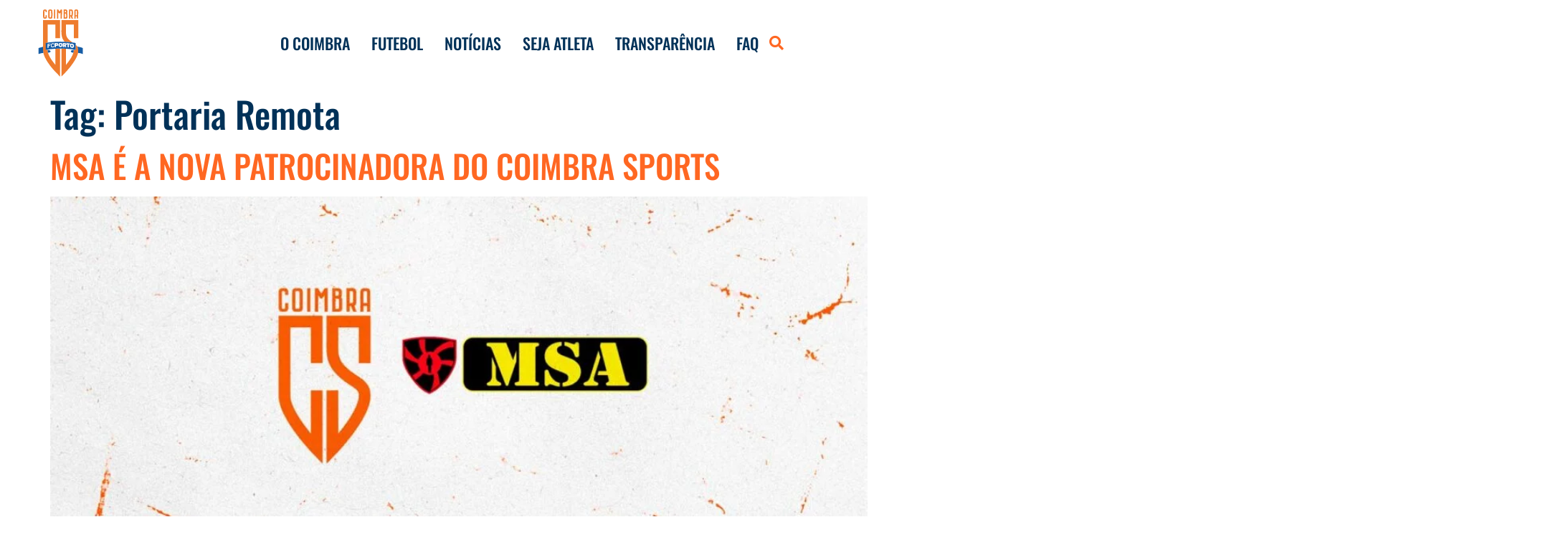

--- FILE ---
content_type: text/html; charset=UTF-8
request_url: https://coimbrasports.com.br/tags/portaria-remota/
body_size: 23276
content:
<!doctype html><html lang="pt-BR" prefix="og: https://ogp.me/ns#"><head><script data-no-optimize="1">var litespeed_docref=sessionStorage.getItem("litespeed_docref");litespeed_docref&&(Object.defineProperty(document,"referrer",{get:function(){return litespeed_docref}}),sessionStorage.removeItem("litespeed_docref"));</script> <meta charset="UTF-8"><meta name="viewport" content="width=device-width, initial-scale=1"><link rel="profile" href="https://gmpg.org/xfn/11"><style>img:is([sizes="auto" i], [sizes^="auto," i]) { contain-intrinsic-size: 3000px 1500px }</style><title>Arquivos Portaria Remota | Coimbra Sports</title><meta name="robots" content="follow, index, max-snippet:-1, max-video-preview:-1, max-image-preview:large"/><link rel="canonical" href="https://coimbrasports.com.br/tags/portaria-remota/" /><meta property="og:locale" content="pt_BR" /><meta property="og:type" content="article" /><meta property="og:title" content="Arquivos Portaria Remota | Coimbra Sports" /><meta property="og:url" content="https://coimbrasports.com.br/tags/portaria-remota/" /><meta property="og:site_name" content="Coimbra Sports" /><meta property="article:publisher" content="http://facebook.com/CoimbraSpts" /><meta property="fb:app_id" content="1365772246894550" /><meta property="og:image" content="https://coimbrasports.com.br/wp-content/uploads/2025/06/coimbra2025-social.png" /><meta property="og:image:secure_url" content="https://coimbrasports.com.br/wp-content/uploads/2025/06/coimbra2025-social.png" /><meta property="og:image:width" content="1200" /><meta property="og:image:height" content="630" /><meta property="og:image:type" content="image/png" /><meta name="twitter:card" content="summary_large_image" /><meta name="twitter:title" content="Arquivos Portaria Remota | Coimbra Sports" /><meta name="twitter:site" content="@CoimbraSpts" /><meta name="twitter:image" content="https://coimbrasports.com.br/wp-content/uploads/2025/06/coimbra2025-social.png" /><meta name="twitter:label1" content="Posts" /><meta name="twitter:data1" content="1" /> <script type="application/ld+json" class="rank-math-schema">{"@context":"https://schema.org","@graph":[{"@type":"Person","@id":"https://coimbrasports.com.br/#person","name":"Coimbra Sports","sameAs":["http://facebook.com/CoimbraSpts","https://twitter.com/CoimbraSpts"],"image":{"@type":"ImageObject","@id":"https://coimbrasports.com.br/#logo","url":"https://coimbrasports.com.br/wp-content/uploads/2020/08/logo-coimbra.svg","contentUrl":"https://coimbrasports.com.br/wp-content/uploads/2020/08/logo-coimbra.svg","caption":"Coimbra Sports","inLanguage":"pt-BR","width":"520","height":"520"}},{"@type":"WebSite","@id":"https://coimbrasports.com.br/#website","url":"https://coimbrasports.com.br","name":"Coimbra Sports","publisher":{"@id":"https://coimbrasports.com.br/#person"},"inLanguage":"pt-BR"},{"@type":"BreadcrumbList","@id":"https://coimbrasports.com.br/tags/portaria-remota/#breadcrumb","itemListElement":[{"@type":"ListItem","position":"1","item":{"@id":"https://2025.coimbrasports.com.br","name":"IN\u00cdCIO"}},{"@type":"ListItem","position":"2","item":{"@id":"https://coimbrasports.com.br/noticias/","name":"Not\u00edcias"}},{"@type":"ListItem","position":"3","item":{"@id":"https://coimbrasports.com.br/tags/portaria-remota/","name":"Portaria Remota"}}]},{"@type":"CollectionPage","@id":"https://coimbrasports.com.br/tags/portaria-remota/#webpage","url":"https://coimbrasports.com.br/tags/portaria-remota/","name":"Arquivos Portaria Remota | Coimbra Sports","isPartOf":{"@id":"https://coimbrasports.com.br/#website"},"inLanguage":"pt-BR","breadcrumb":{"@id":"https://coimbrasports.com.br/tags/portaria-remota/#breadcrumb"}}]}</script> <link rel='dns-prefetch' href='//www.googletagmanager.com' /><link rel="alternate" type="application/rss+xml" title="Feed para Coimbra Sports &raquo;" href="https://coimbrasports.com.br/feed/" /><link rel="alternate" type="application/rss+xml" title="Feed de comentários para Coimbra Sports &raquo;" href="https://coimbrasports.com.br/comments/feed/" /><link rel="alternate" type="application/rss+xml" title="Feed de tag para Coimbra Sports &raquo; Portaria Remota" href="https://coimbrasports.com.br/tags/portaria-remota/feed/" /> <script type="litespeed/javascript">window._wpemojiSettings={"baseUrl":"https:\/\/s.w.org\/images\/core\/emoji\/16.0.1\/72x72\/","ext":".png","svgUrl":"https:\/\/s.w.org\/images\/core\/emoji\/16.0.1\/svg\/","svgExt":".svg","source":{"concatemoji":"https:\/\/coimbrasports.com.br\/wp-includes\/js\/wp-emoji-release.min.js?ver=6.8.3"}};
/*! This file is auto-generated */
!function(s,n){var o,i,e;function c(e){try{var t={supportTests:e,timestamp:(new Date).valueOf()};sessionStorage.setItem(o,JSON.stringify(t))}catch(e){}}function p(e,t,n){e.clearRect(0,0,e.canvas.width,e.canvas.height),e.fillText(t,0,0);var t=new Uint32Array(e.getImageData(0,0,e.canvas.width,e.canvas.height).data),a=(e.clearRect(0,0,e.canvas.width,e.canvas.height),e.fillText(n,0,0),new Uint32Array(e.getImageData(0,0,e.canvas.width,e.canvas.height).data));return t.every(function(e,t){return e===a[t]})}function u(e,t){e.clearRect(0,0,e.canvas.width,e.canvas.height),e.fillText(t,0,0);for(var n=e.getImageData(16,16,1,1),a=0;a<n.data.length;a++)if(0!==n.data[a])return!1;return!0}function f(e,t,n,a){switch(t){case"flag":return n(e,"\ud83c\udff3\ufe0f\u200d\u26a7\ufe0f","\ud83c\udff3\ufe0f\u200b\u26a7\ufe0f")?!1:!n(e,"\ud83c\udde8\ud83c\uddf6","\ud83c\udde8\u200b\ud83c\uddf6")&&!n(e,"\ud83c\udff4\udb40\udc67\udb40\udc62\udb40\udc65\udb40\udc6e\udb40\udc67\udb40\udc7f","\ud83c\udff4\u200b\udb40\udc67\u200b\udb40\udc62\u200b\udb40\udc65\u200b\udb40\udc6e\u200b\udb40\udc67\u200b\udb40\udc7f");case"emoji":return!a(e,"\ud83e\udedf")}return!1}function g(e,t,n,a){var r="undefined"!=typeof WorkerGlobalScope&&self instanceof WorkerGlobalScope?new OffscreenCanvas(300,150):s.createElement("canvas"),o=r.getContext("2d",{willReadFrequently:!0}),i=(o.textBaseline="top",o.font="600 32px Arial",{});return e.forEach(function(e){i[e]=t(o,e,n,a)}),i}function t(e){var t=s.createElement("script");t.src=e,t.defer=!0,s.head.appendChild(t)}"undefined"!=typeof Promise&&(o="wpEmojiSettingsSupports",i=["flag","emoji"],n.supports={everything:!0,everythingExceptFlag:!0},e=new Promise(function(e){s.addEventListener("DOMContentLiteSpeedLoaded",e,{once:!0})}),new Promise(function(t){var n=function(){try{var e=JSON.parse(sessionStorage.getItem(o));if("object"==typeof e&&"number"==typeof e.timestamp&&(new Date).valueOf()<e.timestamp+604800&&"object"==typeof e.supportTests)return e.supportTests}catch(e){}return null}();if(!n){if("undefined"!=typeof Worker&&"undefined"!=typeof OffscreenCanvas&&"undefined"!=typeof URL&&URL.createObjectURL&&"undefined"!=typeof Blob)try{var e="postMessage("+g.toString()+"("+[JSON.stringify(i),f.toString(),p.toString(),u.toString()].join(",")+"));",a=new Blob([e],{type:"text/javascript"}),r=new Worker(URL.createObjectURL(a),{name:"wpTestEmojiSupports"});return void(r.onmessage=function(e){c(n=e.data),r.terminate(),t(n)})}catch(e){}c(n=g(i,f,p,u))}t(n)}).then(function(e){for(var t in e)n.supports[t]=e[t],n.supports.everything=n.supports.everything&&n.supports[t],"flag"!==t&&(n.supports.everythingExceptFlag=n.supports.everythingExceptFlag&&n.supports[t]);n.supports.everythingExceptFlag=n.supports.everythingExceptFlag&&!n.supports.flag,n.DOMReady=!1,n.readyCallback=function(){n.DOMReady=!0}}).then(function(){return e}).then(function(){var e;n.supports.everything||(n.readyCallback(),(e=n.source||{}).concatemoji?t(e.concatemoji):e.wpemoji&&e.twemoji&&(t(e.twemoji),t(e.wpemoji)))}))}((window,document),window._wpemojiSettings)</script> <style id="litespeed-ccss">a.glink{text-decoration:none}a.glink img{vertical-align:middle;display:inline;border:0;padding:0;margin:0;opacity:.8}.bdt-offcanvas{display:none;position:fixed;top:0;bottom:0;left:0;z-index:1000}.bdt-offcanvas-bar{position:absolute;top:0;bottom:0;left:-270px;box-sizing:border-box;width:270px;padding:20px;background:#222;overflow-y:auto;-webkit-overflow-scrolling:touch}@media (min-width:960px){.bdt-offcanvas-bar{left:-350px;width:350px;padding:40px}}.bdt-offcanvas-close{position:absolute;z-index:1000;top:20px;right:20px;padding:5px}:root{--bdt-leader-fill-content:'.'}:root{--bdt-position-margin-offset:0px}.bdt-hidden{display:none!important}ul{box-sizing:border-box}:root{--wp--preset--font-size--normal:16px;--wp--preset--font-size--huge:42px}body{--wp--preset--color--black:#000;--wp--preset--color--cyan-bluish-gray:#abb8c3;--wp--preset--color--white:#fff;--wp--preset--color--pale-pink:#f78da7;--wp--preset--color--vivid-red:#cf2e2e;--wp--preset--color--luminous-vivid-orange:#ff6900;--wp--preset--color--luminous-vivid-amber:#fcb900;--wp--preset--color--light-green-cyan:#7bdcb5;--wp--preset--color--vivid-green-cyan:#00d084;--wp--preset--color--pale-cyan-blue:#8ed1fc;--wp--preset--color--vivid-cyan-blue:#0693e3;--wp--preset--color--vivid-purple:#9b51e0;--wp--preset--gradient--vivid-cyan-blue-to-vivid-purple:linear-gradient(135deg,rgba(6,147,227,1) 0%,#9b51e0 100%);--wp--preset--gradient--light-green-cyan-to-vivid-green-cyan:linear-gradient(135deg,#7adcb4 0%,#00d082 100%);--wp--preset--gradient--luminous-vivid-amber-to-luminous-vivid-orange:linear-gradient(135deg,rgba(252,185,0,1) 0%,rgba(255,105,0,1) 100%);--wp--preset--gradient--luminous-vivid-orange-to-vivid-red:linear-gradient(135deg,rgba(255,105,0,1) 0%,#cf2e2e 100%);--wp--preset--gradient--very-light-gray-to-cyan-bluish-gray:linear-gradient(135deg,#eee 0%,#a9b8c3 100%);--wp--preset--gradient--cool-to-warm-spectrum:linear-gradient(135deg,#4aeadc 0%,#9778d1 20%,#cf2aba 40%,#ee2c82 60%,#fb6962 80%,#fef84c 100%);--wp--preset--gradient--blush-light-purple:linear-gradient(135deg,#ffceec 0%,#9896f0 100%);--wp--preset--gradient--blush-bordeaux:linear-gradient(135deg,#fecda5 0%,#fe2d2d 50%,#6b003e 100%);--wp--preset--gradient--luminous-dusk:linear-gradient(135deg,#ffcb70 0%,#c751c0 50%,#4158d0 100%);--wp--preset--gradient--pale-ocean:linear-gradient(135deg,#fff5cb 0%,#b6e3d4 50%,#33a7b5 100%);--wp--preset--gradient--electric-grass:linear-gradient(135deg,#caf880 0%,#71ce7e 100%);--wp--preset--gradient--midnight:linear-gradient(135deg,#020381 0%,#2874fc 100%);--wp--preset--duotone--dark-grayscale:url('#wp-duotone-dark-grayscale');--wp--preset--duotone--grayscale:url('#wp-duotone-grayscale');--wp--preset--duotone--purple-yellow:url('#wp-duotone-purple-yellow');--wp--preset--duotone--blue-red:url('#wp-duotone-blue-red');--wp--preset--duotone--midnight:url('#wp-duotone-midnight');--wp--preset--duotone--magenta-yellow:url('#wp-duotone-magenta-yellow');--wp--preset--duotone--purple-green:url('#wp-duotone-purple-green');--wp--preset--duotone--blue-orange:url('#wp-duotone-blue-orange');--wp--preset--font-size--small:13px;--wp--preset--font-size--medium:20px;--wp--preset--font-size--large:36px;--wp--preset--font-size--x-large:42px;--wp--preset--spacing--20:.44rem;--wp--preset--spacing--30:.67rem;--wp--preset--spacing--40:1rem;--wp--preset--spacing--50:1.5rem;--wp--preset--spacing--60:2.25rem;--wp--preset--spacing--70:3.38rem;--wp--preset--spacing--80:5.06rem}html{line-height:1.15;-webkit-text-size-adjust:100%}*,:after,:before{-webkit-box-sizing:border-box;box-sizing:border-box}body{margin:0;font-family:-apple-system,BlinkMacSystemFont,Segoe UI,Roboto,Helvetica Neue,Arial,Noto Sans,sans-serif;font-size:1rem;font-weight:400;line-height:1.5;color:#333;background-color:#fff}h2{margin-top:.5rem;margin-bottom:1rem;font-family:inherit;font-weight:500;line-height:1.2;color:inherit}h2{font-size:2rem}p{margin-top:0;margin-bottom:.9rem}a{background-color:transparent;text-decoration:none}img{border-style:none;height:auto;max-width:100%}button{font-family:inherit;font-size:1rem;line-height:1.5;margin:0}button{overflow:visible}button{text-transform:none}[type=button],button{width:auto;-webkit-appearance:button}[type=button]::-moz-focus-inner,button::-moz-focus-inner{border-style:none;padding:0}[type=button]:-moz-focusring,button:-moz-focusring{outline:1px dotted ButtonText}[type=button],button{display:inline-block;font-weight:400;color:#ff671f;text-align:center;white-space:nowrap;background-color:transparent;border:1px solid #ff671f;padding:.5rem 1rem;font-size:1rem;border-radius:3px}::-webkit-file-upload-button{-webkit-appearance:button;font:inherit}li,ul{margin-top:0;margin-bottom:0;border:0;outline:0;font-size:100%;vertical-align:baseline;background:0 0}body:not([class*=elementor-page-]) .site-main{margin-right:auto;margin-left:auto}@media (max-width:575px){body:not([class*=elementor-page-]) .site-main{padding-right:10px;padding-left:10px}}@media (min-width:576px){body:not([class*=elementor-page-]) .site-main{max-width:500px}}@media (min-width:768px){body:not([class*=elementor-page-]) .site-main{max-width:600px}}@media (min-width:992px){body:not([class*=elementor-page-]) .site-main{max-width:800px}}@media (min-width:1200px){body:not([class*=elementor-page-]) .site-main{max-width:960px}}.site-navigation{grid-area:nav-menu;display:-webkit-box;display:-ms-flexbox;display:flex;-webkit-box-align:center;-ms-flex-align:center;align-items:center;-webkit-box-pack:end;-ms-flex-pack:end;justify-content:flex-end;-webkit-box-flex:1;-ms-flex-positive:1;flex-grow:1}.post .wp-post-image{width:100%;max-height:500px;-o-object-fit:cover;object-fit:cover}@media (max-width:991px){.post .wp-post-image{max-height:400px}}@media (max-width:575px){.post .wp-post-image{max-height:300px}}[class*=" eicon-"]{display:inline-block;font-family:eicons;font-size:inherit;font-weight:400;font-style:normal;font-variant:normal;line-height:1;text-rendering:auto;-webkit-font-smoothing:antialiased;-moz-osx-font-smoothing:grayscale}.eicon-menu-bar:before{content:'\e816'}.eicon-close:before{content:'\e87f'}.elementor-column-gap-default>.elementor-row>.elementor-column>.elementor-element-populated>.elementor-widget-wrap{padding:10px}@media (max-width:767px){.elementor-column{width:100%}}.elementor-screen-only{position:absolute;top:-10000em;width:1px;height:1px;margin:-1px;padding:0;overflow:hidden;clip:rect(0,0,0,0);border:0}.elementor{-webkit-hyphens:manual;-ms-hyphens:manual;hyphens:manual}.elementor *,.elementor :after,.elementor :before{-webkit-box-sizing:border-box;box-sizing:border-box}.elementor a{-webkit-box-shadow:none;box-shadow:none;text-decoration:none}.elementor img{height:auto;max-width:100%;border:none;border-radius:0;-webkit-box-shadow:none;box-shadow:none}.elementor-widget-wrap .elementor-element.elementor-widget__width-auto{max-width:100%}@media (max-width:767px){.elementor-widget-wrap .elementor-element.elementor-widget-mobile__width-auto{max-width:100%}}.elementor-element{--flex-direction:initial;--flex-wrap:initial;--justify-content:initial;--align-items:initial;--align-content:initial;--gap:initial;--flex-basis:initial;--flex-grow:initial;--flex-shrink:initial;--order:initial;--align-self:initial;-webkit-box-orient:vertical;-webkit-box-direction:normal;-ms-flex-direction:var(--flex-direction);flex-direction:var(--flex-direction);-ms-flex-wrap:var(--flex-wrap);flex-wrap:var(--flex-wrap);-webkit-box-pack:var(--justify-content);-ms-flex-pack:var(--justify-content);justify-content:var(--justify-content);-webkit-box-align:var(--align-items);-ms-flex-align:var(--align-items);align-items:var(--align-items);-ms-flex-line-pack:var(--align-content);align-content:var(--align-content);gap:var(--gap);-ms-flex-preferred-size:var(--flex-basis);flex-basis:var(--flex-basis);-webkit-box-flex:var(--flex-grow);-ms-flex-positive:var(--flex-grow);flex-grow:var(--flex-grow);-ms-flex-negative:var(--flex-shrink);flex-shrink:var(--flex-shrink);-webkit-box-ordinal-group:var(--order);-ms-flex-order:var(--order);order:var(--order);-ms-flex-item-align:var(--align-self);align-self:var(--align-self)}.elementor-align-left{text-align:left}.elementor-align-left .elementor-button{width:auto}@media (max-width:767px){.elementor-mobile-align-center{text-align:center}.elementor-mobile-align-center .elementor-button{width:auto}}:root{--page-title-display:block}.elementor-section{position:relative}.elementor-section .elementor-container{display:-webkit-box;display:-ms-flexbox;display:flex;margin-right:auto;margin-left:auto;position:relative}@media (max-width:1024px){.elementor-section .elementor-container{-ms-flex-wrap:wrap;flex-wrap:wrap}}.elementor-section.elementor-section-boxed>.elementor-container{max-width:1140px}.elementor-row{width:100%;display:-webkit-box;display:-ms-flexbox;display:flex}@media (max-width:1024px){.elementor-row{-ms-flex-wrap:wrap;flex-wrap:wrap}}.elementor-widget-wrap{position:relative;width:100%;-ms-flex-wrap:wrap;flex-wrap:wrap;-ms-flex-line-pack:start;align-content:flex-start}.elementor:not(.elementor-bc-flex-widget) .elementor-widget-wrap{display:-webkit-box;display:-ms-flexbox;display:flex}.elementor-widget-wrap>.elementor-element{width:100%}.elementor-widget{position:relative}.elementor-widget:not(:last-child){margin-bottom:20px}.elementor-column{min-height:1px}.elementor-column,.elementor-column-wrap{position:relative;display:-webkit-box;display:-ms-flexbox;display:flex}.elementor-column-wrap{width:100%}@media (min-width:768px){.elementor-column.elementor-col-33{width:33.333%}.elementor-column.elementor-col-100{width:100%}}@media (max-width:767px){.elementor-column{width:100%}}.elementor-grid{display:grid;grid-column-gap:var(--grid-column-gap);grid-row-gap:var(--grid-row-gap)}.elementor-grid .elementor-grid-item{min-width:0}.elementor-grid-0 .elementor-grid{display:inline-block;width:100%;word-spacing:var(--grid-column-gap);margin-bottom:calc(-1*var(--grid-row-gap))}.elementor-grid-0 .elementor-grid .elementor-grid-item{display:inline-block;margin-bottom:var(--grid-row-gap);word-break:break-word}.elementor-grid-1 .elementor-grid{grid-template-columns:repeat(1,1fr)}.elementor-button{display:inline-block;line-height:1;background-color:#818a91;font-size:15px;padding:12px 24px;border-radius:3px;color:#fff;fill:#fff;text-align:center}.elementor-button:visited{color:#fff}.elementor-button-content-wrapper{display:-webkit-box;display:-ms-flexbox;display:flex;-webkit-box-pack:center;-ms-flex-pack:center;justify-content:center}.elementor-button-icon{-webkit-box-flex:0;-ms-flex-positive:0;flex-grow:0;-webkit-box-ordinal-group:6;-ms-flex-order:5;order:5}.elementor-button.elementor-size-xl{font-size:20px;padding:25px 50px;border-radius:6px}.elementor-button .elementor-align-icon-right{margin-left:5px;-webkit-box-ordinal-group:16;-ms-flex-order:15;order:15}.elementor-button span{text-decoration:inherit}.elementor-icon{display:inline-block;line-height:1;color:#818a91;font-size:50px;text-align:center}.elementor-icon i{width:1em;height:1em;position:relative;display:block}.elementor-icon i:before{position:absolute;left:50%;-webkit-transform:translateX(-50%);-ms-transform:translateX(-50%);transform:translateX(-50%)}.elementor-shape-circle .elementor-icon{border-radius:50%}@media (max-width:767px){.elementor .elementor-hidden-phone{display:none}}@media (min-width:768px) and (max-width:1024px){.elementor .elementor-hidden-tablet{display:none}}@media (min-width:1025px) and (max-width:99999px){.elementor .elementor-hidden-desktop{display:none}}.elementor-widget-image{text-align:center}.elementor-widget-image a{display:inline-block}.elementor-widget-image a img[src$=".svg"]{width:48px}.elementor-widget-image img{vertical-align:middle;display:inline-block}.elementor-widget-social-icons.elementor-grid-0 .elementor-widget-container{line-height:1;font-size:0}.elementor-widget-social-icons:not(.elementor-grid-0):not(.elementor-grid-tablet-0):not(.elementor-grid-mobile-0) .elementor-grid{display:inline-grid}.elementor-widget-social-icons .elementor-grid{grid-column-gap:var(--grid-column-gap,5px);grid-row-gap:var(--grid-row-gap,5px);grid-template-columns:var(--grid-template-columns);-webkit-box-pack:var(--justify-content,center);-ms-flex-pack:var(--justify-content,center);justify-content:var(--justify-content,center);justify-items:var(--justify-content,center)}.elementor-icon.elementor-social-icon{font-size:var(--icon-size,25px);line-height:var(--icon-size,25px);width:calc(var(--icon-size,25px) + (2*var(--icon-padding,.5em)));height:calc(var(--icon-size,25px) + (2*var(--icon-padding,.5em)))}.elementor-social-icon{--e-social-icon-icon-color:#fff;display:-webkit-inline-box;display:-ms-inline-flexbox;display:inline-flex;background-color:#818a91;-webkit-box-align:center;-ms-flex-align:center;align-items:center;-webkit-box-pack:center;-ms-flex-pack:center;justify-content:center;text-align:center}.elementor-social-icon i{color:var(--e-social-icon-icon-color)}.elementor-social-icon:last-child{margin:0}.elementor-social-icon-facebook{background-color:#3b5998}.elementor-social-icon-flickr{background-color:#0063dc}.elementor-social-icon-instagram{background-color:#262626}.elementor-social-icon-linkedin{background-color:#0077b5}.elementor-social-icon-twitter{background-color:#1da1f2}.elementor-social-icon-youtube{background-color:#cd201f}.elementor-shape-circle .elementor-icon.elementor-social-icon{border-radius:50%}.elementor-kit-6168{--e-global-color-primary:#ff6722;--e-global-color-secondary:#c95724;--e-global-color-text:#000;--e-global-color-accent:#4a4a4a;--e-global-color-1242814b:#000;--e-global-color-36dddef8:#fff;--e-global-color-1ccb5ce3:#ff6722;--e-global-color-7841be0e:#fc6720;--e-global-color-7c3c54b1:#f4f4f4;--e-global-typography-primary-font-family:"Open Sans";--e-global-typography-primary-font-size:20px;--e-global-typography-primary-font-weight:600;--e-global-typography-secondary-font-family:"Open Sans";--e-global-typography-secondary-font-size:20px;--e-global-typography-secondary-font-weight:300;--e-global-typography-text-font-family:"Open Sans";--e-global-typography-text-font-weight:400;--e-global-typography-accent-font-family:"Roboto";--e-global-typography-accent-font-weight:500;color:#000;font-family:"Open Sans",Sans-serif;font-size:20px;font-weight:300}.elementor-kit-6168 a{color:var(--e-global-color-1242814b)}.elementor-kit-6168 h2{color:var(--e-global-color-1242814b);font-family:"Oswald",Sans-serif;font-size:45px;font-weight:500;text-transform:uppercase}.elementor-kit-6168 button,.elementor-kit-6168 .elementor-button{font-weight:600;text-transform:uppercase;color:#fff;background-color:#ff6722;border-radius:0}.elementor-section.elementor-section-boxed>.elementor-container{max-width:1308px}.elementor-widget:not(:last-child){margin-bottom:20px}.elementor-element{--widgets-spacing:20px}@media (max-width:1024px){.elementor-section.elementor-section-boxed>.elementor-container{max-width:1024px}}@media (max-width:767px){.elementor-section.elementor-section-boxed>.elementor-container{max-width:767px}}a:link{color:#ff6722}.lae-posts-gridbox-slider-style-1 .lae-posts-gridbox .lae-posts-gridbox-item:nth-child(1){grid-area:tile1}.lae-posts-gridbox-slider-style-1 .lae-posts-gridbox .lae-posts-gridbox-item:nth-child(2){grid-area:tile2}.lae-posts-gridbox-slider-style-1 .lae-posts-gridbox .lae-posts-gridbox-item:nth-child(3){grid-area:tile3}.lae-posts-gridbox-slider-style-2 .lae-posts-gridbox .lae-posts-gridbox-item:nth-child(1){grid-area:tile1}.lae-posts-gridbox-slider-style-2 .lae-posts-gridbox .lae-posts-gridbox-item:nth-child(2){grid-area:tile2}.lae-posts-gridbox-slider-style-2 .lae-posts-gridbox .lae-posts-gridbox-item:nth-child(3){grid-area:tile3}.lae-posts-gridbox-slider-style-2 .lae-posts-gridbox .lae-posts-gridbox-item:nth-child(4){grid-area:tile4}.lae-posts-gridbox-slider-style-2 .lae-posts-gridbox .lae-posts-gridbox-item:nth-child(5){grid-area:tile5}.lae-posts-gridbox-slider-style-3 .lae-posts-gridbox .lae-posts-gridbox-item:nth-child(1){grid-area:tile1}.lae-posts-gridbox-slider-style-3 .lae-posts-gridbox .lae-posts-gridbox-item:nth-child(2){grid-area:tile2}.lae-posts-gridbox-slider-style-3 .lae-posts-gridbox .lae-posts-gridbox-item:nth-child(3){grid-area:tile3}.lae-posts-gridbox-slider-style-3 .lae-posts-gridbox .lae-posts-gridbox-item:nth-child(4){grid-area:tile4}.lae-posts-gridbox-slider-style-3 .lae-posts-gridbox .lae-posts-gridbox-item:nth-child(5){grid-area:tile5}.lae-posts-gridbox-slider-style-4 .lae-posts-gridbox .lae-posts-gridbox-item:nth-child(1){grid-area:tile1}.lae-posts-gridbox-slider-style-4 .lae-posts-gridbox .lae-posts-gridbox-item:nth-child(2){grid-area:tile2}.lae-posts-gridbox-slider-style-4 .lae-posts-gridbox .lae-posts-gridbox-item:nth-child(3){grid-area:tile3}.lae-posts-gridbox-slider-style-4 .lae-posts-gridbox .lae-posts-gridbox-item:nth-child(4){grid-area:tile4}.lae-posts-gridbox-slider-style-5 .lae-posts-gridbox .lae-posts-gridbox-item:nth-child(1){grid-area:tile1}.lae-posts-gridbox-slider-style-5 .lae-posts-gridbox .lae-posts-gridbox-item:nth-child(2){grid-area:tile2}.lae-posts-gridbox-slider-style-5 .lae-posts-gridbox .lae-posts-gridbox-item:nth-child(3){grid-area:tile3}.lae-posts-gridbox-slider-style-5 .lae-posts-gridbox .lae-posts-gridbox-item:nth-child(4){grid-area:tile4}.lae-posts-gridbox-slider-style-6 .lae-posts-gridbox .lae-posts-gridbox-item:nth-child(1){grid-area:tile1}.lae-posts-gridbox-slider-style-6 .lae-posts-gridbox .lae-posts-gridbox-item:nth-child(2){grid-area:tile2}.lae-posts-gridbox-slider-style-6 .lae-posts-gridbox .lae-posts-gridbox-item:nth-child(3){grid-area:tile3}.lae-posts-gridbox-slider-style-6 .lae-posts-gridbox .lae-posts-gridbox-item:nth-child(4){grid-area:tile4}.lae-posts-gridbox-slider-style-7 .lae-posts-gridbox .lae-posts-gridbox-item:nth-child(1){grid-area:tile1}.lae-posts-gridbox-slider-style-7 .lae-posts-gridbox .lae-posts-gridbox-item:nth-child(2){grid-area:tile2}.lae-posts-gridbox-slider-style-7 .lae-posts-gridbox .lae-posts-gridbox-item:nth-child(3){grid-area:tile3}.lae-posts-gridbox-slider-style-7 .lae-posts-gridbox .lae-posts-gridbox-item:nth-child(4){grid-area:tile4}.lae-posts-gridbox-slider-style-7 .lae-posts-gridbox .lae-posts-gridbox-item:nth-child(5){grid-area:tile5}.elementor-location-header:before{content:"";display:table;clear:both}[data-elementor-type=popup]:not(.elementor-edit-area){display:none}.elementor-item:after,.elementor-item:before{display:block;position:absolute}.elementor-item:not(:hover):not(:focus):not(.elementor-item-active):not(.highlighted):after,.elementor-item:not(:hover):not(:focus):not(.elementor-item-active):not(.highlighted):before{opacity:0}.e--pointer-underline .elementor-item:after,.e--pointer-underline .elementor-item:before{height:3px;width:100%;left:0;background-color:#55595c;z-index:2}.e--pointer-underline .elementor-item:after{content:"";bottom:0}.elementor-nav-menu--main .elementor-nav-menu a{padding:13px 20px}.elementor-nav-menu--main .elementor-nav-menu ul{position:absolute;width:12em;border-width:0;border-style:solid;padding:0}.elementor-nav-menu--layout-horizontal{display:-webkit-box;display:-ms-flexbox;display:flex}.elementor-nav-menu--layout-horizontal .elementor-nav-menu{display:-webkit-box;display:-ms-flexbox;display:flex;-ms-flex-wrap:wrap;flex-wrap:wrap}.elementor-nav-menu--layout-horizontal .elementor-nav-menu a{white-space:nowrap;-webkit-box-flex:1;-ms-flex-positive:1;flex-grow:1}.elementor-nav-menu--layout-horizontal .elementor-nav-menu>li{display:-webkit-box;display:-ms-flexbox;display:flex}.elementor-nav-menu--layout-horizontal .elementor-nav-menu>li ul{top:100%!important}.elementor-nav-menu--layout-horizontal .elementor-nav-menu>li:not(:first-child)>a{-webkit-margin-start:var(--e-nav-menu-horizontal-menu-item-margin);margin-inline-start:var(--e-nav-menu-horizontal-menu-item-margin)}.elementor-nav-menu--layout-horizontal .elementor-nav-menu>li:not(:first-child)>ul{left:var(--e-nav-menu-horizontal-menu-item-margin)!important}.elementor-nav-menu--layout-horizontal .elementor-nav-menu>li:not(:last-child)>a{-webkit-margin-end:var(--e-nav-menu-horizontal-menu-item-margin);margin-inline-end:var(--e-nav-menu-horizontal-menu-item-margin)}.elementor-nav-menu--layout-horizontal .elementor-nav-menu>li:not(:last-child):after{content:var(--e-nav-menu-divider-content,none);height:var(--e-nav-menu-divider-height,35%);border-left:var(--e-nav-menu-divider-width,2px) var(--e-nav-menu-divider-style,solid) var(--e-nav-menu-divider-color,#000);border-bottom-color:var(--e-nav-menu-divider-color,#000);border-right-color:var(--e-nav-menu-divider-color,#000);border-top-color:var(--e-nav-menu-divider-color,#000);-ms-flex-item-align:center;align-self:center}.elementor-nav-menu__align-center .elementor-nav-menu{margin-left:auto;margin-right:auto}.elementor-nav-menu__align-center .elementor-nav-menu{-webkit-box-pack:center;-ms-flex-pack:center;justify-content:center}.elementor-widget-nav-menu:not(.elementor-nav-menu--toggle) .elementor-menu-toggle{display:none}.elementor-widget-nav-menu .elementor-widget-container{display:-webkit-box;display:-ms-flexbox;display:flex;-webkit-box-orient:vertical;-webkit-box-direction:normal;-ms-flex-direction:column;flex-direction:column}.elementor-nav-menu{position:relative;z-index:2}.elementor-nav-menu:after{content:" ";display:block;height:0;font:0/0 serif;clear:both;visibility:hidden;overflow:hidden}.elementor-nav-menu,.elementor-nav-menu li,.elementor-nav-menu ul{display:block;list-style:none;margin:0;padding:0;line-height:normal}.elementor-nav-menu ul{display:none}.elementor-nav-menu a,.elementor-nav-menu li{position:relative}.elementor-nav-menu li{border-width:0}.elementor-nav-menu a{display:-webkit-box;display:-ms-flexbox;display:flex;-webkit-box-align:center;-ms-flex-align:center;align-items:center}.elementor-nav-menu a{padding:10px 20px;line-height:20px}.elementor-menu-toggle{display:-webkit-box;display:-ms-flexbox;display:flex;-webkit-box-align:center;-ms-flex-align:center;align-items:center;-webkit-box-pack:center;-ms-flex-pack:center;justify-content:center;font-size:var(--nav-menu-icon-size,22px);padding:.25em;border:0 solid;border-radius:3px;background-color:rgba(0,0,0,.05);color:#494c4f}.elementor-menu-toggle:not(.elementor-active) .elementor-menu-toggle__icon--close{display:none}.elementor-nav-menu--dropdown{background-color:#fff;font-size:13px}.elementor-nav-menu--dropdown-none .elementor-menu-toggle,.elementor-nav-menu--dropdown-none .elementor-nav-menu--dropdown{display:none}.elementor-nav-menu--dropdown.elementor-nav-menu__container{margin-top:10px;-webkit-transform-origin:top;-ms-transform-origin:top;transform-origin:top;overflow-y:hidden}.elementor-nav-menu--dropdown.elementor-nav-menu__container .elementor-sub-item{font-size:.85em}.elementor-nav-menu--dropdown a{color:#494c4f}ul.elementor-nav-menu--dropdown a{text-shadow:none;border-left:8px solid transparent}.fab,.fas{-moz-osx-font-smoothing:grayscale;-webkit-font-smoothing:antialiased;display:inline-block;font-style:normal;font-variant:normal;text-rendering:auto;line-height:1}.fa-fw{text-align:center;width:1.25em}.fa-bars:before{content:"\f0c9"}.fa-facebook:before{content:"\f09a"}.fa-flickr:before{content:"\f16e"}.fa-instagram:before{content:"\f16d"}.fa-linkedin:before{content:"\f08c"}.fa-twitter:before{content:"\f099"}.fa-youtube:before{content:"\f167"}.fab{font-family:"Font Awesome 5 Brands"}.fab{font-weight:400}.fas{font-family:"Font Awesome 5 Free"}.fas{font-weight:900}.she-header-yes{-webkit-transform:all .4 sease-in-out,height .4s ease-in-out,background-color .4s ease-in-out,border-bottom-width .4s ease-in-out,border-bottom-color .4s ease-in-out!important;-moz-transform:all .4 sease-in-out,height .4s ease-in-out,background-color .4s ease-in-out,border-bottom-width .4s ease-in-out,border-bottom-color .4s ease-in-out!important;-ms-transform:all .4 sease-in-out,height .4s ease-in-out,background-color .4s ease-in-out,border-bottom-width .4s ease-in-out,border-bottom-color .4s ease-in-out!important;-o-transform:all .4 sease-in-out,height .4s ease-in-out,background-color .4s ease-in-out,border-bottom-width .4s ease-in-out,border-bottom-color .4s ease-in-out!important;transform:all .4 sease-in-out,height .4s ease-in-out,background-color .4s ease-in-out,border-bottom-width .4s ease-in-out,border-bottom-color .4s ease-in-out!important}.elementor-6169 .elementor-element.elementor-element-184af00:not(.elementor-motion-effects-element-type-background){background-color:#000}.elementor-6169 .elementor-element.elementor-element-184af00{margin-top:0;margin-bottom:0;z-index:999}.elementor-6169 .elementor-element.elementor-element-9a81f2c img{width:50px}.elementor-6169 .elementor-element.elementor-element-357197e.elementor-column.elementor-element[data-element_type="column"]>.elementor-column-wrap.elementor-element-populated>.elementor-widget-wrap{align-content:center;align-items:center}.elementor-6169 .elementor-element.elementor-element-0893100 .elementor-nav-menu .elementor-item{font-family:"Oswald",Sans-serif;font-size:18px}.elementor-6169 .elementor-element.elementor-element-0893100 .elementor-nav-menu--main .elementor-item{color:#fff;fill:#fff}.elementor-6169 .elementor-element.elementor-element-0893100 .elementor-nav-menu--main:not(.e--pointer-framed) .elementor-item:before,.elementor-6169 .elementor-element.elementor-element-0893100 .elementor-nav-menu--main:not(.e--pointer-framed) .elementor-item:after{background-color:#ff6722}.elementor-6169 .elementor-element.elementor-element-0893100 .elementor-nav-menu--dropdown a,.elementor-6169 .elementor-element.elementor-element-0893100 .elementor-menu-toggle{color:#fff}.elementor-6169 .elementor-element.elementor-element-0893100 .elementor-nav-menu--dropdown{background-color:rgba(0,0,0,.788235294117647)}.elementor-6169 .elementor-element.elementor-element-0893100 .elementor-nav-menu--dropdown .elementor-item,.elementor-6169 .elementor-element.elementor-element-0893100 .elementor-nav-menu--dropdown .elementor-sub-item{font-family:"Montserrat",Sans-serif;font-size:15px;font-weight:400}.elementor-6169 .elementor-element.elementor-element-eccfc7a.elementor-column.elementor-element[data-element_type="column"]>.elementor-column-wrap.elementor-element-populated>.elementor-widget-wrap{align-content:center;align-items:center}.elementor-6169 .elementor-element.elementor-element-eccfc7a.elementor-column>.elementor-column-wrap>.elementor-widget-wrap{justify-content:center}.elementor-6169 .elementor-element.elementor-element-d701fbc{width:auto;max-width:auto}.elementor-6169 .elementor-element.elementor-element-ee8aa57:not(.elementor-motion-effects-element-type-background){background-color:#000}.elementor-6169 .elementor-element.elementor-element-ee8aa57{margin-top:0;margin-bottom:0;z-index:999}.elementor-6169 .elementor-element.elementor-element-af4c628 img{width:50px}.elementor-6169 .elementor-element.elementor-element-0e6b99a.elementor-column.elementor-element[data-element_type="column"]>.elementor-column-wrap.elementor-element-populated>.elementor-widget-wrap{align-content:center;align-items:center}.elementor-6169 .elementor-element.elementor-element-bba921d{width:auto;max-width:auto}.elementor-6169 .elementor-element.elementor-element-9564d39.elementor-column.elementor-element[data-element_type="column"]>.elementor-column-wrap.elementor-element-populated>.elementor-widget-wrap{align-content:center;align-items:center}.elementor-6169 .elementor-element.elementor-element-f923abb .bdt-offcanvas-button .bdt-offcanvas-button-icon.elementor-align-icon-right{margin-left:0}.elementor-6169 .elementor-element.elementor-element-f923abb .bdt-offcanvas .bdt-offcanvas-bar{background-color:#000!important}.elementor-6169 .elementor-element.elementor-element-f923abb .bdt-offcanvas-button{background-color:#000;padding:10px}@media (min-width:768px){.elementor-6169 .elementor-element.elementor-element-d4dc351{width:10%}.elementor-6169 .elementor-element.elementor-element-357197e{width:79.664%}.elementor-6169 .elementor-element.elementor-element-eccfc7a{width:10%}}@media (max-width:1024px) and (min-width:768px){.elementor-6169 .elementor-element.elementor-element-357197e{width:70%}.elementor-6169 .elementor-element.elementor-element-eccfc7a{width:20%}}@media (max-width:1024px){.elementor-6169 .elementor-element.elementor-element-0893100 .elementor-nav-menu .elementor-item{font-size:18px}.elementor-6169 .elementor-element.elementor-element-0893100 .elementor-nav-menu--main .elementor-item{padding-left:5px;padding-right:5px}.elementor-6169 .elementor-element.elementor-element-eccfc7a.elementor-column.elementor-element[data-element_type="column"]>.elementor-column-wrap.elementor-element-populated>.elementor-widget-wrap{align-content:center;align-items:center}.elementor-6169 .elementor-element.elementor-element-eccfc7a.elementor-column>.elementor-column-wrap>.elementor-widget-wrap{justify-content:center}}@media (max-width:767px){.elementor-6169 .elementor-element.elementor-element-9dd03c5{margin-top:0;margin-bottom:0;padding:5px}.elementor-6169 .elementor-element.elementor-element-758dbb6{width:20%}.elementor-6169 .elementor-element.elementor-element-af4c628{text-align:left}.elementor-6169 .elementor-element.elementor-element-af4c628 img{width:30px}.elementor-6169 .elementor-element.elementor-element-0e6b99a{width:60%}.elementor-6169 .elementor-element.elementor-element-0e6b99a.elementor-column>.elementor-column-wrap>.elementor-widget-wrap{justify-content:center}.elementor-6169 .elementor-element.elementor-element-0e6b99a>.elementor-element-populated{margin:0;--e-column-margin-right:0px;--e-column-margin-left:0px}.elementor-6169 .elementor-element.elementor-element-0e6b99a>.elementor-element-populated>.elementor-widget-wrap{padding:0}.elementor-6169 .elementor-element.elementor-element-9564d39{width:20%}.elementor-6169 .elementor-element.elementor-element-9564d39>.elementor-element-populated{margin:0;--e-column-margin-right:0px;--e-column-margin-left:0px}.elementor-6169 .elementor-element.elementor-element-9564d39>.elementor-element-populated>.elementor-widget-wrap{padding:0}body:not(.bdt-offcanvas-flip) .elementor-6169 .elementor-element.elementor-element-f923abb .bdt-offcanvas .bdt-offcanvas-bar{width:380px;left:-380px}}.elementor-6304 .elementor-element.elementor-element-e35b2ef .elementor-nav-menu .elementor-item{font-family:"Oswald",Sans-serif;font-size:17px}.elementor-6304 .elementor-element.elementor-element-e35b2ef .elementor-nav-menu--dropdown a,.elementor-6304 .elementor-element.elementor-element-e35b2ef .elementor-menu-toggle{color:#fff}.elementor-6304 .elementor-element.elementor-element-e35b2ef .elementor-nav-menu--dropdown{background-color:rgba(0,0,0,.788235294117647)}.elementor-6304 .elementor-element.elementor-element-e35b2ef .elementor-nav-menu--dropdown .elementor-item{font-family:"Montserrat",Sans-serif;font-size:18px;font-weight:400}.elementor-9535 .elementor-element.elementor-element-eb708f1{--grid-template-columns:repeat(1,auto);--icon-size:25px;--grid-row-gap:2px;width:auto;max-width:auto}.elementor-9535 .elementor-element.elementor-element-eb708f1 .elementor-widget-container{text-align:center}.elementor-9535 .elementor-element.elementor-element-eb708f1 .elementor-social-icon{background-color:rgba(0,0,0,0);--icon-padding:.5em}.elementor-9535 .elementor-element.elementor-element-eb708f1 .elementor-social-icon i{color:#fff}@media (max-width:1024px){.elementor-9535 .elementor-element.elementor-element-eb708f1>.elementor-widget-container{margin:0 0 10px}}.fab,.fas{-moz-osx-font-smoothing:grayscale;-webkit-font-smoothing:antialiased;display:inline-block;font-style:normal;font-variant:normal;text-rendering:auto;line-height:1}.fa-fw{text-align:center;width:1.25em}.fa-bars:before{content:"\f0c9"}.fa-facebook:before{content:"\f09a"}.fa-flickr:before{content:"\f16e"}.fa-instagram:before{content:"\f16d"}.fa-linkedin:before{content:"\f08c"}.fa-twitter:before{content:"\f099"}.fa-youtube:before{content:"\f167"}.fas{font-family:"Font Awesome 5 Free";font-weight:900}.fab{font-family:"Font Awesome 5 Brands";font-weight:400}html,body{width:100%;overflow-x:hidden}@media all{*,:after,:before{box-sizing:border-box}section{display:block}a{color:#007bff;text-decoration:none;background-color:transparent}img{border-style:none}img{vertical-align:middle}}@media all{a{color:#1892ed;text-decoration:none}img{max-width:100%;height:auto}}@media all{a{color:#1892ed;text-decoration:none}}@media all{a.glink img{margin-right:2px}body{top:0!important}#google_translate_element2{display:none!important}a.glink img{margin-right:2px}body{top:0!important}#google_translate_element2{display:none!important}.elementor-9058 .elementor-element.elementor-element-4324d60 .bdt-slinky-vertical-menu li>a{background-color:#000}.elementor-9058 .elementor-element.elementor-element-4324d60 .bdt-slinky-vertical-menu li:not(:last-child){margin-bottom:1px}.elementor-9058 .elementor-element.elementor-element-18ce7a6{--grid-template-columns:repeat(0,auto);--icon-size:20px;--grid-column-gap:12px;--grid-row-gap:0px}.elementor-9058 .elementor-element.elementor-element-18ce7a6 .elementor-widget-container{text-align:right}.elementor-9058 .elementor-element.elementor-element-18ce7a6 .elementor-social-icon{background-color:rgba(0,0,0,0);--icon-padding:0em}.elementor-9058 .elementor-element.elementor-element-18ce7a6 .elementor-social-icon i{color:#ff6722}@media (max-width:1024px){.elementor-9058 .elementor-element.elementor-element-4324d60 .bdt-slinky-vertical-menu li:not(:last-child){margin-bottom:1px}}@media (max-width:767px){.elementor-9058 .elementor-element.elementor-element-7f323b4{text-align:left;width:auto;max-width:auto}.elementor-9058 .elementor-element.elementor-element-7f323b4 img{width:50px}.elementor-9058 .elementor-element.elementor-element-4324d60 .bdt-slinky-vertical-menu li:not(:last-child){margin-bottom:1px}.elementor-9058 .elementor-element.elementor-element-18ce7a6 .elementor-widget-container{text-align:center}.elementor-9058 .elementor-element.elementor-element-18ce7a6{--icon-size:20px;--grid-column-gap:15px}.elementor-9058 .elementor-element.elementor-element-18ce7a6>.elementor-widget-container{margin:30px 0}}.elementor-widget-bdt-slinky-vertical-menu .elementor-widget-container{overflow:hidden}.bdt-slinky-vertical-menu{overflow:hidden;transform:translateZ(0)}.bdt-slinky-vertical-menu>ul{left:0;position:relative;transform:translateZ(0);padding:0}.bdt-slinky-vertical-menu ul,.bdt-slinky-vertical-menu li{list-style:none;margin:0;padding:0}.bdt-slinky-vertical-menu ul{width:100%;padding:0}.bdt-slinky-vertical-menu a{align-items:center;display:flex;padding:0}.bdt-slinky-vertical-menu li ul{display:none;left:100%;position:absolute;top:0;padding:0}.slinky-theme-default li{line-height:1}.slinky-theme-default a{color:#333;padding:1em}.bdt-offcanvas-button{outline:none}.bdt-offcanvas .bdt-offcanvas-bar{word-wrap:break-word}}</style><link rel="preload" data-asynced="1" data-optimized="2" as="style" onload="this.onload=null;this.rel='stylesheet'" href="https://coimbrasports.com.br/wp-content/litespeed/css/f380da72f8260158e8a03501b9912ac1.css?ver=d8697" /><script data-optimized="1" type="litespeed/javascript" data-src="https://coimbrasports.com.br/wp-content/plugins/litespeed-cache/assets/js/css_async.min.js"></script> <style id='wp-emoji-styles-inline-css'>img.wp-smiley, img.emoji {
		display: inline !important;
		border: none !important;
		box-shadow: none !important;
		height: 1em !important;
		width: 1em !important;
		margin: 0 0.07em !important;
		vertical-align: -0.1em !important;
		background: none !important;
		padding: 0 !important;
	}</style><style id='safe-svg-svg-icon-style-inline-css'>.safe-svg-cover{text-align:center}.safe-svg-cover .safe-svg-inside{display:inline-block;max-width:100%}.safe-svg-cover svg{height:100%;max-height:100%;max-width:100%;width:100%}</style><style id='global-styles-inline-css'>:root{--wp--preset--aspect-ratio--square: 1;--wp--preset--aspect-ratio--4-3: 4/3;--wp--preset--aspect-ratio--3-4: 3/4;--wp--preset--aspect-ratio--3-2: 3/2;--wp--preset--aspect-ratio--2-3: 2/3;--wp--preset--aspect-ratio--16-9: 16/9;--wp--preset--aspect-ratio--9-16: 9/16;--wp--preset--color--black: #000000;--wp--preset--color--cyan-bluish-gray: #abb8c3;--wp--preset--color--white: #ffffff;--wp--preset--color--pale-pink: #f78da7;--wp--preset--color--vivid-red: #cf2e2e;--wp--preset--color--luminous-vivid-orange: #ff6900;--wp--preset--color--luminous-vivid-amber: #fcb900;--wp--preset--color--light-green-cyan: #7bdcb5;--wp--preset--color--vivid-green-cyan: #00d084;--wp--preset--color--pale-cyan-blue: #8ed1fc;--wp--preset--color--vivid-cyan-blue: #0693e3;--wp--preset--color--vivid-purple: #9b51e0;--wp--preset--gradient--vivid-cyan-blue-to-vivid-purple: linear-gradient(135deg,rgba(6,147,227,1) 0%,rgb(155,81,224) 100%);--wp--preset--gradient--light-green-cyan-to-vivid-green-cyan: linear-gradient(135deg,rgb(122,220,180) 0%,rgb(0,208,130) 100%);--wp--preset--gradient--luminous-vivid-amber-to-luminous-vivid-orange: linear-gradient(135deg,rgba(252,185,0,1) 0%,rgba(255,105,0,1) 100%);--wp--preset--gradient--luminous-vivid-orange-to-vivid-red: linear-gradient(135deg,rgba(255,105,0,1) 0%,rgb(207,46,46) 100%);--wp--preset--gradient--very-light-gray-to-cyan-bluish-gray: linear-gradient(135deg,rgb(238,238,238) 0%,rgb(169,184,195) 100%);--wp--preset--gradient--cool-to-warm-spectrum: linear-gradient(135deg,rgb(74,234,220) 0%,rgb(151,120,209) 20%,rgb(207,42,186) 40%,rgb(238,44,130) 60%,rgb(251,105,98) 80%,rgb(254,248,76) 100%);--wp--preset--gradient--blush-light-purple: linear-gradient(135deg,rgb(255,206,236) 0%,rgb(152,150,240) 100%);--wp--preset--gradient--blush-bordeaux: linear-gradient(135deg,rgb(254,205,165) 0%,rgb(254,45,45) 50%,rgb(107,0,62) 100%);--wp--preset--gradient--luminous-dusk: linear-gradient(135deg,rgb(255,203,112) 0%,rgb(199,81,192) 50%,rgb(65,88,208) 100%);--wp--preset--gradient--pale-ocean: linear-gradient(135deg,rgb(255,245,203) 0%,rgb(182,227,212) 50%,rgb(51,167,181) 100%);--wp--preset--gradient--electric-grass: linear-gradient(135deg,rgb(202,248,128) 0%,rgb(113,206,126) 100%);--wp--preset--gradient--midnight: linear-gradient(135deg,rgb(2,3,129) 0%,rgb(40,116,252) 100%);--wp--preset--font-size--small: 13px;--wp--preset--font-size--medium: 20px;--wp--preset--font-size--large: 36px;--wp--preset--font-size--x-large: 42px;--wp--preset--spacing--20: 0.44rem;--wp--preset--spacing--30: 0.67rem;--wp--preset--spacing--40: 1rem;--wp--preset--spacing--50: 1.5rem;--wp--preset--spacing--60: 2.25rem;--wp--preset--spacing--70: 3.38rem;--wp--preset--spacing--80: 5.06rem;--wp--preset--shadow--natural: 6px 6px 9px rgba(0, 0, 0, 0.2);--wp--preset--shadow--deep: 12px 12px 50px rgba(0, 0, 0, 0.4);--wp--preset--shadow--sharp: 6px 6px 0px rgba(0, 0, 0, 0.2);--wp--preset--shadow--outlined: 6px 6px 0px -3px rgba(255, 255, 255, 1), 6px 6px rgba(0, 0, 0, 1);--wp--preset--shadow--crisp: 6px 6px 0px rgba(0, 0, 0, 1);}:root { --wp--style--global--content-size: 800px;--wp--style--global--wide-size: 1200px; }:where(body) { margin: 0; }.wp-site-blocks > .alignleft { float: left; margin-right: 2em; }.wp-site-blocks > .alignright { float: right; margin-left: 2em; }.wp-site-blocks > .aligncenter { justify-content: center; margin-left: auto; margin-right: auto; }:where(.wp-site-blocks) > * { margin-block-start: 24px; margin-block-end: 0; }:where(.wp-site-blocks) > :first-child { margin-block-start: 0; }:where(.wp-site-blocks) > :last-child { margin-block-end: 0; }:root { --wp--style--block-gap: 24px; }:root :where(.is-layout-flow) > :first-child{margin-block-start: 0;}:root :where(.is-layout-flow) > :last-child{margin-block-end: 0;}:root :where(.is-layout-flow) > *{margin-block-start: 24px;margin-block-end: 0;}:root :where(.is-layout-constrained) > :first-child{margin-block-start: 0;}:root :where(.is-layout-constrained) > :last-child{margin-block-end: 0;}:root :where(.is-layout-constrained) > *{margin-block-start: 24px;margin-block-end: 0;}:root :where(.is-layout-flex){gap: 24px;}:root :where(.is-layout-grid){gap: 24px;}.is-layout-flow > .alignleft{float: left;margin-inline-start: 0;margin-inline-end: 2em;}.is-layout-flow > .alignright{float: right;margin-inline-start: 2em;margin-inline-end: 0;}.is-layout-flow > .aligncenter{margin-left: auto !important;margin-right: auto !important;}.is-layout-constrained > .alignleft{float: left;margin-inline-start: 0;margin-inline-end: 2em;}.is-layout-constrained > .alignright{float: right;margin-inline-start: 2em;margin-inline-end: 0;}.is-layout-constrained > .aligncenter{margin-left: auto !important;margin-right: auto !important;}.is-layout-constrained > :where(:not(.alignleft):not(.alignright):not(.alignfull)){max-width: var(--wp--style--global--content-size);margin-left: auto !important;margin-right: auto !important;}.is-layout-constrained > .alignwide{max-width: var(--wp--style--global--wide-size);}body .is-layout-flex{display: flex;}.is-layout-flex{flex-wrap: wrap;align-items: center;}.is-layout-flex > :is(*, div){margin: 0;}body .is-layout-grid{display: grid;}.is-layout-grid > :is(*, div){margin: 0;}body{padding-top: 0px;padding-right: 0px;padding-bottom: 0px;padding-left: 0px;}a:where(:not(.wp-element-button)){text-decoration: underline;}:root :where(.wp-element-button, .wp-block-button__link){background-color: #32373c;border-width: 0;color: #fff;font-family: inherit;font-size: inherit;line-height: inherit;padding: calc(0.667em + 2px) calc(1.333em + 2px);text-decoration: none;}.has-black-color{color: var(--wp--preset--color--black) !important;}.has-cyan-bluish-gray-color{color: var(--wp--preset--color--cyan-bluish-gray) !important;}.has-white-color{color: var(--wp--preset--color--white) !important;}.has-pale-pink-color{color: var(--wp--preset--color--pale-pink) !important;}.has-vivid-red-color{color: var(--wp--preset--color--vivid-red) !important;}.has-luminous-vivid-orange-color{color: var(--wp--preset--color--luminous-vivid-orange) !important;}.has-luminous-vivid-amber-color{color: var(--wp--preset--color--luminous-vivid-amber) !important;}.has-light-green-cyan-color{color: var(--wp--preset--color--light-green-cyan) !important;}.has-vivid-green-cyan-color{color: var(--wp--preset--color--vivid-green-cyan) !important;}.has-pale-cyan-blue-color{color: var(--wp--preset--color--pale-cyan-blue) !important;}.has-vivid-cyan-blue-color{color: var(--wp--preset--color--vivid-cyan-blue) !important;}.has-vivid-purple-color{color: var(--wp--preset--color--vivid-purple) !important;}.has-black-background-color{background-color: var(--wp--preset--color--black) !important;}.has-cyan-bluish-gray-background-color{background-color: var(--wp--preset--color--cyan-bluish-gray) !important;}.has-white-background-color{background-color: var(--wp--preset--color--white) !important;}.has-pale-pink-background-color{background-color: var(--wp--preset--color--pale-pink) !important;}.has-vivid-red-background-color{background-color: var(--wp--preset--color--vivid-red) !important;}.has-luminous-vivid-orange-background-color{background-color: var(--wp--preset--color--luminous-vivid-orange) !important;}.has-luminous-vivid-amber-background-color{background-color: var(--wp--preset--color--luminous-vivid-amber) !important;}.has-light-green-cyan-background-color{background-color: var(--wp--preset--color--light-green-cyan) !important;}.has-vivid-green-cyan-background-color{background-color: var(--wp--preset--color--vivid-green-cyan) !important;}.has-pale-cyan-blue-background-color{background-color: var(--wp--preset--color--pale-cyan-blue) !important;}.has-vivid-cyan-blue-background-color{background-color: var(--wp--preset--color--vivid-cyan-blue) !important;}.has-vivid-purple-background-color{background-color: var(--wp--preset--color--vivid-purple) !important;}.has-black-border-color{border-color: var(--wp--preset--color--black) !important;}.has-cyan-bluish-gray-border-color{border-color: var(--wp--preset--color--cyan-bluish-gray) !important;}.has-white-border-color{border-color: var(--wp--preset--color--white) !important;}.has-pale-pink-border-color{border-color: var(--wp--preset--color--pale-pink) !important;}.has-vivid-red-border-color{border-color: var(--wp--preset--color--vivid-red) !important;}.has-luminous-vivid-orange-border-color{border-color: var(--wp--preset--color--luminous-vivid-orange) !important;}.has-luminous-vivid-amber-border-color{border-color: var(--wp--preset--color--luminous-vivid-amber) !important;}.has-light-green-cyan-border-color{border-color: var(--wp--preset--color--light-green-cyan) !important;}.has-vivid-green-cyan-border-color{border-color: var(--wp--preset--color--vivid-green-cyan) !important;}.has-pale-cyan-blue-border-color{border-color: var(--wp--preset--color--pale-cyan-blue) !important;}.has-vivid-cyan-blue-border-color{border-color: var(--wp--preset--color--vivid-cyan-blue) !important;}.has-vivid-purple-border-color{border-color: var(--wp--preset--color--vivid-purple) !important;}.has-vivid-cyan-blue-to-vivid-purple-gradient-background{background: var(--wp--preset--gradient--vivid-cyan-blue-to-vivid-purple) !important;}.has-light-green-cyan-to-vivid-green-cyan-gradient-background{background: var(--wp--preset--gradient--light-green-cyan-to-vivid-green-cyan) !important;}.has-luminous-vivid-amber-to-luminous-vivid-orange-gradient-background{background: var(--wp--preset--gradient--luminous-vivid-amber-to-luminous-vivid-orange) !important;}.has-luminous-vivid-orange-to-vivid-red-gradient-background{background: var(--wp--preset--gradient--luminous-vivid-orange-to-vivid-red) !important;}.has-very-light-gray-to-cyan-bluish-gray-gradient-background{background: var(--wp--preset--gradient--very-light-gray-to-cyan-bluish-gray) !important;}.has-cool-to-warm-spectrum-gradient-background{background: var(--wp--preset--gradient--cool-to-warm-spectrum) !important;}.has-blush-light-purple-gradient-background{background: var(--wp--preset--gradient--blush-light-purple) !important;}.has-blush-bordeaux-gradient-background{background: var(--wp--preset--gradient--blush-bordeaux) !important;}.has-luminous-dusk-gradient-background{background: var(--wp--preset--gradient--luminous-dusk) !important;}.has-pale-ocean-gradient-background{background: var(--wp--preset--gradient--pale-ocean) !important;}.has-electric-grass-gradient-background{background: var(--wp--preset--gradient--electric-grass) !important;}.has-midnight-gradient-background{background: var(--wp--preset--gradient--midnight) !important;}.has-small-font-size{font-size: var(--wp--preset--font-size--small) !important;}.has-medium-font-size{font-size: var(--wp--preset--font-size--medium) !important;}.has-large-font-size{font-size: var(--wp--preset--font-size--large) !important;}.has-x-large-font-size{font-size: var(--wp--preset--font-size--x-large) !important;}
:root :where(.wp-block-pullquote){font-size: 1.5em;line-height: 1.6;}</style><style id='elementor-frontend-inline-css'>.elementor-6169 .elementor-element.elementor-element-90d6ddf:not(.elementor-motion-effects-element-type-background), .elementor-6169 .elementor-element.elementor-element-90d6ddf > .elementor-motion-effects-container > .elementor-motion-effects-layer{background-image:url("https://coimbrasports.com.br/wp-content/uploads/2022/03/coimbra-msa.jpg");}</style> <script type="litespeed/javascript" data-src="https://coimbrasports.com.br/wp-includes/js/jquery/jquery.min.js?ver=3.7.1" id="jquery-core-js"></script>  <script type="litespeed/javascript" data-src="https://www.googletagmanager.com/gtag/js?id=GT-NMC3L3G" id="google_gtagjs-js"></script> <script id="google_gtagjs-js-after" type="litespeed/javascript">window.dataLayer=window.dataLayer||[];function gtag(){dataLayer.push(arguments)}
gtag("set","linker",{"domains":["coimbrasports.com.br"]});gtag("js",new Date());gtag("set","developer_id.dZTNiMT",!0);gtag("config","GT-NMC3L3G")</script> <link rel="https://api.w.org/" href="https://coimbrasports.com.br/wp-json/" /><link rel="alternate" title="JSON" type="application/json" href="https://coimbrasports.com.br/wp-json/wp/v2/tags/469" /><link rel="EditURI" type="application/rsd+xml" title="RSD" href="https://coimbrasports.com.br/xmlrpc.php?rsd" /><meta name="generator" content="WordPress 6.8.3" /><meta name="generator" content="Site Kit by Google 1.156.0" /><meta name="generator" content="Elementor 3.30.0; features: additional_custom_breakpoints; settings: css_print_method-external, google_font-enabled, font_display-auto"><style>.e-con.e-parent:nth-of-type(n+4):not(.e-lazyloaded):not(.e-no-lazyload),
				.e-con.e-parent:nth-of-type(n+4):not(.e-lazyloaded):not(.e-no-lazyload) * {
					background-image: none !important;
				}
				@media screen and (max-height: 1024px) {
					.e-con.e-parent:nth-of-type(n+3):not(.e-lazyloaded):not(.e-no-lazyload),
					.e-con.e-parent:nth-of-type(n+3):not(.e-lazyloaded):not(.e-no-lazyload) * {
						background-image: none !important;
					}
				}
				@media screen and (max-height: 640px) {
					.e-con.e-parent:nth-of-type(n+2):not(.e-lazyloaded):not(.e-no-lazyload),
					.e-con.e-parent:nth-of-type(n+2):not(.e-lazyloaded):not(.e-no-lazyload) * {
						background-image: none !important;
					}
				}</style><link rel="icon" href="https://coimbrasports.com.br/wp-content/uploads/2020/08/coimbra-favicon-150x150.png" sizes="32x32" /><link rel="icon" href="https://coimbrasports.com.br/wp-content/uploads/2020/08/coimbra-favicon-300x300.png" sizes="192x192" /><link rel="apple-touch-icon" href="https://coimbrasports.com.br/wp-content/uploads/2020/08/coimbra-favicon-300x300.png" /><meta name="msapplication-TileImage" content="https://coimbrasports.com.br/wp-content/uploads/2020/08/coimbra-favicon-300x300.png" /></head><body class="archive tag tag-portaria-remota tag-469 wp-custom-logo wp-embed-responsive wp-theme-hello-elementor hello-elementor-default jet-engine-optimized-dom elementor-default elementor-kit-6168"><a class="skip-link screen-reader-text" href="#content">Ir para o conteúdo</a><div data-elementor-type="header" data-elementor-id="6169" class="elementor elementor-6169 elementor-location-header" data-elementor-post-type="elementor_library"><div class="elementor-element elementor-element-2bc8881 e-flex e-con-boxed e-con e-parent" data-id="2bc8881" data-element_type="container"><div class="e-con-inner"><div class="elementor-element elementor-element-84c1443 e-con-full e-flex e-con e-child" data-id="84c1443" data-element_type="container"><div class="elementor-element elementor-element-7d28217 elementor-widget elementor-widget-theme-site-logo elementor-widget-image" data-id="7d28217" data-element_type="widget" data-widget_type="theme-site-logo.default"><div class="elementor-widget-container">
<a href="https://coimbrasports.com.br">
<img data-lazyloaded="1" src="[data-uri]" fetchpriority="high" width="520" height="520" data-src="https://coimbrasports.com.br/wp-content/uploads/2020/08/logo-coimbra.svg" class="attachment-full size-full wp-image-10422" alt="" />				</a></div></div></div><div class="elementor-element elementor-element-18eab05 e-con-full elementor-hidden-mobile elementor-hidden-tablet e-flex e-con e-child" data-id="18eab05" data-element_type="container"><div class="elementor-element elementor-element-763cf53 elementor-widget elementor-widget-bdt-navbar" data-id="763cf53" data-element_type="widget" data-widget_type="bdt-navbar.default"><div class="elementor-widget-container"><div class="bdt-navbar-wrapper"><nav class="bdt-navbar-container bdt-navbar bdt-navbar-transparent" data-bdt-navbar="{&quot;align&quot;:&quot;left&quot;,&quot;delay-hide&quot;:800,&quot;duration&quot;:200}"><ul class="bdt-navbar-nav"><li style="" data-id="2489" class=" bdt-parent"><a href="#"  class="bdt-parent seperator" data-type="separator-text">O COIMBRA</a><div class="bdt-navbar-dropdown"><ul class="bdt-nav bdt-navbar-dropdown-nav"><li style="" data-id="2502"><a href="/historia">História</a></li><li style="" data-id="11185"><a href="https://coimbrasports.com.br/diretoria/">Diretoria</a></li><li style="" data-id="2503"><a href="/titulos">Títulos</a></li><li style="" data-id="2504"><a href="/estrutura">Estrutura</a></li><li style="" data-id="2505"><a href="/hino">Hino</a></li><li style="" data-id="3692"><a href="https://coimbrasports.com.br/mascote/">Mascote</a></li><li style="" data-id="2506"><a href="/escudo">Escudo</a></li></ul></div></li><li style="" data-id="2490" class=" bdt-parent"><a href="#"  class="bdt-parent seperator" data-type="separator-text">FUTEBOL</a><div class="bdt-navbar-dropdown"><ul class="bdt-nav bdt-navbar-dropdown-nav"><li style="" data-id="3437"><a href="https://coimbrasports.com.br/coimbra-elenco-principal/">Elenco Principal</a></li><li style="" data-id="6783"><a href="https://coimbrasports.com.br/coimbra-elenco-sub-20/">Elenco Sub-20</a></li><li style="" data-id="9518"><a href="https://coimbrasports.com.br/coimbra-elenco-sub-17/">Elenco Sub-17</a></li><li style="" data-id="9458"><a href="https://coimbrasports.com.br/coimbra-elenco-sub-15/">Elenco Sub-15</a></li><li style="" data-id="11004"><a href="https://coimbrasports.com.br/coimbra-elenco-sub-14/">Elenco Sub-14</a></li></ul></div></li><li style="" data-id="10778"><a href="https://coimbrasports.com.br/noticias/">NOTÍCIAS</a></li><li style="" data-id="9249"><a href="https://coimbrasports.com.br/seja-um-atleta-coimbra-sports/">SEJA ATLETA</a></li><li style="" data-id="10288"><a href="https://coimbrasports.com.br/transparencia/">TRANSPARÊNCIA</a></li><li style="" data-id="11122"><a href="https://coimbrasports.com.br/faq/">FAQ</a></li></ul></nav></div></div></div><div class="elementor-element elementor-element-c89e86d elementor-view-default elementor-widget elementor-widget-icon" data-id="c89e86d" data-element_type="widget" data-widget_type="icon.default"><div class="elementor-widget-container"><div class="elementor-icon-wrapper">
<a class="elementor-icon" href="#elementor-action%3Aaction%3Dpopup%3Aopen%26settings%3DeyJpZCI6IjExMDgyIiwidG9nZ2xlIjpmYWxzZX0%3D">
<i aria-hidden="true" class="fas fa-search"></i>			</a></div></div></div></div><div class="elementor-element elementor-element-04392fa e-con-full elementor-hidden-desktop elementor-hidden-tablet e-flex e-con e-child" data-id="04392fa" data-element_type="container"><div class="elementor-element elementor-element-319668b elementor-mobile-align-center elementor-widget-mobile__width-initial elementor-align-left elementor-widget elementor-widget-bdt-offcanvas" data-id="319668b" data-element_type="widget" data-widget_type="bdt-offcanvas.default"><div class="elementor-widget-container"><div class="bdt-offcanvas-button-wrapper">
<a class="bdt-offcanvas-button elementor-button elementor-size-xl" data-bdt-toggle="target: #bdt-offcanvas-319668b" href="#"><span class="elementor-button-content-wrapper">
<span class="elementor-align-icon-left bdt-offcanvas-button-icon elementor-button-icon"><i aria-hidden="true" class="fa-fw fas fa-bars"></i>
</span>
</span></a></div><div class="bdt-offcanvas" id="bdt-offcanvas-319668b" data-settings="{&quot;id&quot;:&quot;bdt-offcanvas-319668b&quot;,&quot;layout&quot;:&quot;default&quot;}" data-bdt-offcanvas="mode: slide; overlay: true;"><div class="bdt-offcanvas-bar"><button class="bdt-offcanvas-close" type="button" data-bdt-close></button><div data-elementor-type="page" data-elementor-id="10880" class="elementor elementor-10880" data-elementor-post-type="elementor_library"><div class="elementor-element elementor-element-f46c617 e-flex e-con-boxed e-con e-parent" data-id="f46c617" data-element_type="container"><div class="e-con-inner"><div class="elementor-element elementor-element-b6de1d9 elementor-widget elementor-widget-nav-menu" data-id="b6de1d9" data-element_type="widget" data-settings="{&quot;layout&quot;:&quot;dropdown&quot;,&quot;submenu_icon&quot;:{&quot;value&quot;:&quot;&lt;i class=\&quot;fas fa-caret-down\&quot;&gt;&lt;\/i&gt;&quot;,&quot;library&quot;:&quot;fa-solid&quot;}}" data-widget_type="nav-menu.default"><div class="elementor-widget-container"><nav class="elementor-nav-menu--dropdown elementor-nav-menu__container" aria-hidden="true"><ul id="menu-2-b6de1d9" class="elementor-nav-menu"><li class="menu-item menu-item-type-custom menu-item-object-custom menu-item-has-children menu-item-2489"><a href="#" class="elementor-item elementor-item-anchor" tabindex="-1">O COIMBRA</a><ul class="sub-menu elementor-nav-menu--dropdown"><li class="menu-item menu-item-type-custom menu-item-object-custom menu-item-2502"><a href="/historia" class="elementor-sub-item" tabindex="-1">História</a></li><li class="menu-item menu-item-type-post_type menu-item-object-page menu-item-11185"><a href="https://coimbrasports.com.br/diretoria/" class="elementor-sub-item" tabindex="-1">Diretoria</a></li><li class="menu-item menu-item-type-custom menu-item-object-custom menu-item-2503"><a href="/titulos" class="elementor-sub-item" tabindex="-1">Títulos</a></li><li class="menu-item menu-item-type-custom menu-item-object-custom menu-item-2504"><a href="/estrutura" class="elementor-sub-item" tabindex="-1">Estrutura</a></li><li class="menu-item menu-item-type-custom menu-item-object-custom menu-item-2505"><a href="/hino" class="elementor-sub-item" tabindex="-1">Hino</a></li><li class="menu-item menu-item-type-post_type menu-item-object-page menu-item-3692"><a href="https://coimbrasports.com.br/mascote/" class="elementor-sub-item" tabindex="-1">Mascote</a></li><li class="menu-item menu-item-type-custom menu-item-object-custom menu-item-2506"><a href="/escudo" class="elementor-sub-item" tabindex="-1">Escudo</a></li></ul></li><li class="menu-item menu-item-type-custom menu-item-object-custom menu-item-has-children menu-item-2490"><a href="#" class="elementor-item elementor-item-anchor" tabindex="-1">FUTEBOL</a><ul class="sub-menu elementor-nav-menu--dropdown"><li class="menu-item menu-item-type-post_type menu-item-object-page menu-item-3437"><a href="https://coimbrasports.com.br/coimbra-elenco-principal/" class="elementor-sub-item" tabindex="-1">Elenco Principal</a></li><li class="menu-item menu-item-type-post_type menu-item-object-page menu-item-6783"><a href="https://coimbrasports.com.br/coimbra-elenco-sub-20/" class="elementor-sub-item" tabindex="-1">Elenco Sub-20</a></li><li class="menu-item menu-item-type-post_type menu-item-object-page menu-item-9518"><a href="https://coimbrasports.com.br/coimbra-elenco-sub-17/" class="elementor-sub-item" tabindex="-1">Elenco Sub-17</a></li><li class="menu-item menu-item-type-post_type menu-item-object-page menu-item-9458"><a href="https://coimbrasports.com.br/coimbra-elenco-sub-15/" class="elementor-sub-item" tabindex="-1">Elenco Sub-15</a></li><li class="menu-item menu-item-type-post_type menu-item-object-page menu-item-11004"><a href="https://coimbrasports.com.br/coimbra-elenco-sub-14/" class="elementor-sub-item" tabindex="-1">Elenco Sub-14</a></li></ul></li><li class="menu-item menu-item-type-post_type menu-item-object-page current_page_parent menu-item-10778"><a href="https://coimbrasports.com.br/noticias/" class="elementor-item" tabindex="-1">NOTÍCIAS</a></li><li class="menu-item menu-item-type-post_type menu-item-object-page menu-item-9249"><a href="https://coimbrasports.com.br/seja-um-atleta-coimbra-sports/" class="elementor-item" tabindex="-1">SEJA ATLETA</a></li><li class="menu-item menu-item-type-post_type menu-item-object-page menu-item-10288"><a href="https://coimbrasports.com.br/transparencia/" class="elementor-item" tabindex="-1">TRANSPARÊNCIA</a></li><li class="menu-item menu-item-type-post_type menu-item-object-page menu-item-11122"><a href="https://coimbrasports.com.br/faq/" class="elementor-item" tabindex="-1">FAQ</a></li></ul></nav></div></div></div></div></div></div></div></div></div></div></div></div></div><main id="content" class="site-main"><div class="page-header"><h1 class="entry-title">Tag: <span>Portaria Remota</span></h1></div><div class="page-content"><article class="post"><h2 class="entry-title"><a href="https://coimbrasports.com.br/institucional/msa-e-a-nova-patrocinadora-do-coimbra-sports/">MSA É A NOVA PATROCINADORA DO COIMBRA SPORTS</a></h2><a href="https://coimbrasports.com.br/institucional/msa-e-a-nova-patrocinadora-do-coimbra-sports/"><img data-lazyloaded="1" src="[data-uri]" width="800" height="450" data-src="https://coimbrasports.com.br/wp-content/uploads/2022/03/coimbra-msa-1024x576.jpg.webp" class="attachment-large size-large wp-post-image" alt="MSA É A NOVA PATROCINADORA DO COIMBRA SPORTS" decoding="async" data-srcset="https://coimbrasports.com.br/wp-content/uploads/2022/03/coimbra-msa-1024x576.jpg.webp 1024w, https://coimbrasports.com.br/wp-content/uploads/2022/03/coimbra-msa-300x169.jpg.webp 300w, https://coimbrasports.com.br/wp-content/uploads/2022/03/coimbra-msa-768x432.jpg.webp 768w, https://coimbrasports.com.br/wp-content/uploads/2022/03/coimbra-msa-750x422.jpg.webp 750w, https://coimbrasports.com.br/wp-content/uploads/2022/03/coimbra-msa-1140x641.jpg.webp 1140w, https://coimbrasports.com.br/wp-content/uploads/2022/03/coimbra-msa.jpg 1280w" data-sizes="(max-width: 800px) 100vw, 800px" title="MSA É A NOVA PATROCINADORA DO COIMBRA SPORTS"></a><p>A MSA, empresa do Grupo Inova BPO, com forte atuação em Minas Gerais e Sergipe na área de segurança, agora é patrocinadora oficial do Coimbra Sports para a temporada 2022. A MSA, que já era nossa parceira no ano passado, agora também estará nas omoplatas das camisas de jogo e de treino do Grande Time de Contagem.</p></article></div></main><footer data-elementor-type="footer" data-elementor-id="6304" class="elementor elementor-6304 elementor-location-footer" data-elementor-post-type="elementor_library"><section class="elementor-section elementor-top-section elementor-element elementor-element-7456017 elementor-section-boxed elementor-section-height-default elementor-section-height-default" data-id="7456017" data-element_type="section" data-settings="{&quot;background_background&quot;:&quot;classic&quot;}"><div class="elementor-container elementor-column-gap-default"><div class="elementor-column elementor-col-100 elementor-top-column elementor-element elementor-element-966a442" data-id="966a442" data-element_type="column"><div class="elementor-widget-wrap elementor-element-populated"><section class="elementor-section elementor-inner-section elementor-element elementor-element-700dffc elementor-section-boxed elementor-section-height-default elementor-section-height-default" data-id="700dffc" data-element_type="section"><div class="elementor-container elementor-column-gap-default"><div class="elementor-column elementor-col-50 elementor-inner-column elementor-element elementor-element-3639862" data-id="3639862" data-element_type="column"><div class="elementor-widget-wrap elementor-element-populated"><div class="elementor-element elementor-element-62c3d00 elementor-widget elementor-widget-image" data-id="62c3d00" data-element_type="widget" data-widget_type="image.default"><div class="elementor-widget-container">
<img data-lazyloaded="1" src="[data-uri]" width="329" height="500" data-src="https://coimbrasports.com.br/wp-content/uploads/2020/08/coimbra-laranja-2025.svg" class="attachment-full size-full wp-image-10916" alt="" /></div></div></div></div><div class="elementor-column elementor-col-50 elementor-inner-column elementor-element elementor-element-9fad262" data-id="9fad262" data-element_type="column"><div class="elementor-widget-wrap elementor-element-populated"><div class="elementor-element elementor-element-7721cba bdt-navigation-type-none elementor-widget elementor-widget-bdt-logo-carousel" data-id="7721cba" data-element_type="widget" data-widget_type="bdt-logo-carousel.default"><div class="elementor-widget-container"><div class="  " data-bdt-slider="{&quot;autoplay&quot;:true,&quot;autoplay-interval&quot;:5000,&quot;pause-on-hover&quot;:true,&quot;center&quot;:true}"><div id="bdt-logo-carousel-7721cba" class="bdt-logo-carousel-wrapper bdt-grid bdt-grid-small bdt-slider-items bdt-child-width-1-1 bdt-child-width-1-3@s bdt-child-width-1-5@m" data-bdt-grid="">
<a class="bdt-logo-carousel-item bdt-logo-carousel-link" target="_blank" rel="noopener" href="https://bmg.com.br" title="BMG"><figure class="bdt-logo-carousel-figure">
<img data-lazyloaded="1" src="[data-uri]" loading="lazy" width="300" height="155" data-src="https://coimbrasports.com.br/wp-content/uploads/2020/08/coimbra-2025-bmg-300x155.png.webp" class="bdt-logo-carousel-img bdt-image-mask elementor-animation-" alt="BMG : Brand Short Description Type Here." decoding="async" data-srcset="https://coimbrasports.com.br/wp-content/uploads/2020/08/coimbra-2025-bmg-300x155.png.webp 300w, https://coimbrasports.com.br/wp-content/uploads/2020/08/coimbra-2025-bmg.png.webp 500w" data-sizes="(max-width: 300px) 100vw, 300px" /></figure>
</a>
<a class="bdt-logo-carousel-item bdt-logo-carousel-link" target="_blank" rel="noopener" href="https://www.help.com.br/" title="Help!"><figure class="bdt-logo-carousel-figure">
<img data-lazyloaded="1" src="[data-uri]" loading="lazy" width="300" height="172" data-src="https://coimbrasports.com.br/wp-content/uploads/2020/08/novo-logo-help-home-300x172.png.webp" class="bdt-logo-carousel-img bdt-image-mask elementor-animation-" alt="Help! : Brand Short Description Type Here." decoding="async" data-srcset="https://coimbrasports.com.br/wp-content/uploads/2020/08/novo-logo-help-home-300x172.png.webp 300w, https://coimbrasports.com.br/wp-content/uploads/2020/08/novo-logo-help-home.png.webp 392w" data-sizes="(max-width: 300px) 100vw, 300px" /></figure>
</a>
<a class="bdt-logo-carousel-item bdt-logo-carousel-link" target="_blank" rel="noopener" href="https://www.xododeminas.com.br/" title="Xodó"><figure class="bdt-logo-carousel-figure">
<img data-lazyloaded="1" src="[data-uri]" loading="lazy" width="300" height="155" data-src="https://coimbrasports.com.br/wp-content/uploads/2020/08/coimbra-2025-xodo-300x155.png.webp" class="bdt-logo-carousel-img bdt-image-mask elementor-animation-" alt="Xodó : Brand Short Description Type Here." decoding="async" data-srcset="https://coimbrasports.com.br/wp-content/uploads/2020/08/coimbra-2025-xodo-300x155.png.webp 300w, https://coimbrasports.com.br/wp-content/uploads/2020/08/coimbra-2025-xodo.png.webp 500w" data-sizes="(max-width: 300px) 100vw, 300px" /></figure>
</a>
<a class="bdt-logo-carousel-item bdt-logo-carousel-link" target="_blank" rel="noopener" href="https://onilx.com.br" title="Onilx"><figure class="bdt-logo-carousel-figure">
<img data-lazyloaded="1" src="[data-uri]" loading="lazy" width="300" height="155" data-src="https://coimbrasports.com.br/wp-content/uploads/2020/08/coimbra-2025-pnilx-300x155.png.webp" class="bdt-logo-carousel-img bdt-image-mask elementor-animation-" alt="Onilx : Brand Short Description Type Here." decoding="async" data-srcset="https://coimbrasports.com.br/wp-content/uploads/2020/08/coimbra-2025-pnilx-300x155.png.webp 300w, https://coimbrasports.com.br/wp-content/uploads/2020/08/coimbra-2025-pnilx.png.webp 500w" data-sizes="(max-width: 300px) 100vw, 300px" /></figure>
</a>
<a class="bdt-logo-carousel-item bdt-logo-carousel-link" target="_blank" rel="noopener" href="https://www.martminas.com.br" title="MartMinas"><figure class="bdt-logo-carousel-figure">
<img data-lazyloaded="1" src="[data-uri]" loading="lazy" width="300" height="155" data-src="https://coimbrasports.com.br/wp-content/uploads/2020/08/coimbra-2025-martminas-300x155.png.webp" class="bdt-logo-carousel-img bdt-image-mask elementor-animation-" alt="MartMinas : Brand Short Description Type Here." decoding="async" data-srcset="https://coimbrasports.com.br/wp-content/uploads/2020/08/coimbra-2025-martminas-300x155.png.webp 300w, https://coimbrasports.com.br/wp-content/uploads/2020/08/coimbra-2025-martminas.png.webp 500w" data-sizes="(max-width: 300px) 100vw, 300px" /></figure>
</a>
<a class="bdt-logo-carousel-item bdt-logo-carousel-link" target="_blank" rel="noopener" href="https://www.labicon.com.br/" title="Labicon"><figure class="bdt-logo-carousel-figure">
<img data-lazyloaded="1" src="[data-uri]" loading="lazy" width="300" height="155" data-src="https://coimbrasports.com.br/wp-content/uploads/2020/08/coimbra-2025-labcon-300x155.png.webp" class="bdt-logo-carousel-img bdt-image-mask elementor-animation-" alt="Labicon : Brand Short Description Type Here." decoding="async" data-srcset="https://coimbrasports.com.br/wp-content/uploads/2020/08/coimbra-2025-labcon-300x155.png.webp 300w, https://coimbrasports.com.br/wp-content/uploads/2020/08/coimbra-2025-labcon.png.webp 500w" data-sizes="(max-width: 300px) 100vw, 300px" /></figure>
</a>
<a class="bdt-logo-carousel-item bdt-logo-carousel-link" target="_blank" rel="noopener" href="https://institutomarinaeflavioguimaraes.my.canva.site/institutomfg" title="Instituto"><figure class="bdt-logo-carousel-figure">
<img data-lazyloaded="1" src="[data-uri]" loading="lazy" width="300" height="155" data-src="https://coimbrasports.com.br/wp-content/uploads/2020/08/coimbra-2025-instituto-mfg-300x155.png.webp" class="bdt-logo-carousel-img bdt-image-mask elementor-animation-" alt="Instituto : Brand Short Description Type Here." decoding="async" data-srcset="https://coimbrasports.com.br/wp-content/uploads/2020/08/coimbra-2025-instituto-mfg-300x155.png.webp 300w, https://coimbrasports.com.br/wp-content/uploads/2020/08/coimbra-2025-instituto-mfg.png.webp 500w" data-sizes="(max-width: 300px) 100vw, 300px" /></figure>
</a>
<a class="bdt-logo-carousel-item bdt-logo-carousel-link" target="_blank" rel="noopener" href="https://www.youtube.com/@TV_ESPORTES" title="AgoTV"><figure class="bdt-logo-carousel-figure">
<img data-lazyloaded="1" src="[data-uri]" loading="lazy" width="300" height="147" data-src="https://coimbrasports.com.br/wp-content/uploads/2020/08/coimbra-2025-agotv-300x147.png.webp" class="bdt-logo-carousel-img bdt-image-mask elementor-animation-" alt="AgoTV : Brand Short Description Type Here." decoding="async" data-srcset="https://coimbrasports.com.br/wp-content/uploads/2020/08/coimbra-2025-agotv-300x147.png.webp 300w, https://coimbrasports.com.br/wp-content/uploads/2020/08/coimbra-2025-agotv.png.webp 374w" data-sizes="(max-width: 300px) 100vw, 300px" /></figure>
</a>
<a class="bdt-logo-carousel-item bdt-logo-carousel-link" target="_blank" rel="noopener" href="https://www.regga.com.br/" title="Regga"><figure class="bdt-logo-carousel-figure">
<img data-lazyloaded="1" src="[data-uri]" loading="lazy" width="300" height="111" data-src="https://coimbrasports.com.br/wp-content/uploads/2020/08/coimbra-2025-regga-300x111.png.webp" class="bdt-logo-carousel-img bdt-image-mask elementor-animation-" alt="Regga : Brand Short Description Type Here." decoding="async" data-srcset="https://coimbrasports.com.br/wp-content/uploads/2020/08/coimbra-2025-regga-300x111.png.webp 300w, https://coimbrasports.com.br/wp-content/uploads/2020/08/coimbra-2025-regga.png.webp 424w" data-sizes="(max-width: 300px) 100vw, 300px" /></figure>
</a></div></div></div></div></div></div></div></section></div></div></div></section><section class="elementor-section elementor-top-section elementor-element elementor-element-174ff3b elementor-section-boxed elementor-section-height-default elementor-section-height-default" data-id="174ff3b" data-element_type="section" data-settings="{&quot;background_background&quot;:&quot;classic&quot;}"><div class="elementor-container elementor-column-gap-default"><div class="elementor-column elementor-col-100 elementor-top-column elementor-element elementor-element-5e534b7" data-id="5e534b7" data-element_type="column"><div class="elementor-widget-wrap elementor-element-populated"><section class="elementor-section elementor-inner-section elementor-element elementor-element-5cc9f8c elementor-hidden-desktop elementor-hidden-tablet elementor-hidden-mobile elementor-section-boxed elementor-section-height-default elementor-section-height-default" data-id="5cc9f8c" data-element_type="section"><div class="elementor-container elementor-column-gap-default"><div class="elementor-column elementor-col-50 elementor-inner-column elementor-element elementor-element-22df963" data-id="22df963" data-element_type="column"><div class="elementor-widget-wrap elementor-element-populated"><div class="elementor-element elementor-element-3b94c0f elementor-widget elementor-widget-heading" data-id="3b94c0f" data-element_type="widget" data-widget_type="heading.default"><div class="elementor-widget-container"><h2 class="elementor-heading-title elementor-size-default">PERSONALIZE<br>SEU NAVEGADOR</h2></div></div><div class="elementor-element elementor-element-cc69fad elementor-widget elementor-widget-bdt-cookie-consent" data-id="cc69fad" data-element_type="widget" data-widget_type="bdt-cookie-consent.default"><div class="elementor-widget-container"><div class="bdt-cookie-consent bdt-hidden" data-settings="{&quot;position&quot;:&quot;bottom&quot;,&quot;static&quot;:false,&quot;content&quot;:{&quot;message&quot;:&quot;O Site do Coimbra Sports utiliza cookies para proporcionar-lhe uma melhor experi\u00eancia de navega\u00e7\u00e3o.&quot;,&quot;dismiss&quot;:&quot;OK&quot;,&quot;link&quot;:&quot;&quot;,&quot;href&quot;:&quot;&quot;},&quot;cookie&quot;:{&quot;name&quot;:&quot;element_pack_cookie_widget&quot;,&quot;domain&quot;:&quot;coimbrasports.com.br&quot;,&quot;expiryDays&quot;:7}}"></div></div></div></div></div><div class="elementor-column elementor-col-50 elementor-inner-column elementor-element elementor-element-6343d97" data-id="6343d97" data-element_type="column"><div class="elementor-widget-wrap elementor-element-populated"><div class="elementor-element elementor-element-6947f2e elementor-widget elementor-widget-text-editor" data-id="6947f2e" data-element_type="widget" data-widget_type="text-editor.default"><div class="elementor-widget-container"><p>Instale agora a extensão do Coimbra no Chrome OS, Mac ou Windows e dê ao seu navegador Google Chrome ou Microsoft Edge uma aparência personalizada do Grande Time de Contagem. <a href="https://go.brandturbo.vip/coimbra" target="_blank" rel="nofollow noopener">Clique aqui!</a></p></div></div></div></div></div></section><div class="elementor-element elementor-element-6406242 e-con-full e-flex e-con e-parent" data-id="6406242" data-element_type="container"><div class="elementor-element elementor-element-476d18c e-con-full e-flex e-con e-child" data-id="476d18c" data-element_type="container"><div class="elementor-element elementor-element-2e10cad elementor-widget elementor-widget-heading" data-id="2e10cad" data-element_type="widget" data-widget_type="heading.default"><div class="elementor-widget-container"><p class="elementor-heading-title elementor-size-default">Direitos Reservados <a href="https://coimbrasports.com.br">Coimbra Sports</a> 2025.</p></div></div></div><div class="elementor-element elementor-element-964a515 e-con-full e-flex e-con e-child" data-id="964a515" data-element_type="container"><div class="elementor-element elementor-element-e819109 elementor-nav-menu__align-center elementor-nav-menu--dropdown-none elementor-widget elementor-widget-nav-menu" data-id="e819109" data-element_type="widget" data-settings="{&quot;layout&quot;:&quot;horizontal&quot;,&quot;submenu_icon&quot;:{&quot;value&quot;:&quot;&lt;i class=\&quot;fas fa-caret-down\&quot;&gt;&lt;\/i&gt;&quot;,&quot;library&quot;:&quot;fa-solid&quot;}}" data-widget_type="nav-menu.default"><div class="elementor-widget-container"><nav aria-label="Menu" class="elementor-nav-menu--main elementor-nav-menu__container elementor-nav-menu--layout-horizontal e--pointer-underline e--animation-fade"><ul id="menu-1-e819109" class="elementor-nav-menu"><li class="menu-item menu-item-type-post_type menu-item-object-page current_page_parent menu-item-3781"><a href="https://coimbrasports.com.br/noticias/" class="elementor-item">Notícias</a></li><li class="menu-item menu-item-type-post_type menu-item-object-page menu-item-3783"><a href="https://coimbrasports.com.br/seja-um-atleta-coimbra-sports/" class="elementor-item">SEJA ATLETA</a></li><li class="menu-item menu-item-type-custom menu-item-object-custom menu-item-11019"><a target="_blank" href="https://etica.resguarda.com/coimbrafcporto/main_pt.html" class="elementor-item">CANAL DE DENÚNCIA</a></li></ul></nav><nav class="elementor-nav-menu--dropdown elementor-nav-menu__container" aria-hidden="true"><ul id="menu-2-e819109" class="elementor-nav-menu"><li class="menu-item menu-item-type-post_type menu-item-object-page current_page_parent menu-item-3781"><a href="https://coimbrasports.com.br/noticias/" class="elementor-item" tabindex="-1">Notícias</a></li><li class="menu-item menu-item-type-post_type menu-item-object-page menu-item-3783"><a href="https://coimbrasports.com.br/seja-um-atleta-coimbra-sports/" class="elementor-item" tabindex="-1">SEJA ATLETA</a></li><li class="menu-item menu-item-type-custom menu-item-object-custom menu-item-11019"><a target="_blank" href="https://etica.resguarda.com/coimbrafcporto/main_pt.html" class="elementor-item" tabindex="-1">CANAL DE DENÚNCIA</a></li></ul></nav></div></div></div><div class="elementor-element elementor-element-1d629df e-con-full e-flex e-con e-child" data-id="1d629df" data-element_type="container"><div class="elementor-element elementor-element-09c917b elementor-widget elementor-widget-image" data-id="09c917b" data-element_type="widget" data-widget_type="image.default"><div class="elementor-widget-container">
<a href="https://fabianovbc.github.io/" target="_blank">
<img data-lazyloaded="1" src="[data-uri]" loading="lazy" width="500" height="500" data-src="https://coimbrasports.com.br/wp-content/uploads/2020/08/fc-square.png.webp" class="attachment-medium_large size-medium_large wp-image-10905" alt="Fabiano Cardoso Assinou" data-srcset="https://coimbrasports.com.br/wp-content/uploads/2020/08/fc-square.png.webp 500w, https://coimbrasports.com.br/wp-content/uploads/2020/08/fc-square-300x300.png.webp 300w, https://coimbrasports.com.br/wp-content/uploads/2020/08/fc-square-150x150.png.webp 150w" data-sizes="(max-width: 500px) 100vw, 500px" />								</a></div></div></div></div></div></div></div></section></footer> <script type="speculationrules">{"prefetch":[{"source":"document","where":{"and":[{"href_matches":"\/*"},{"not":{"href_matches":["\/wp-*.php","\/wp-admin\/*","\/wp-content\/uploads\/*","\/wp-content\/*","\/wp-content\/plugins\/*","\/wp-content\/themes\/hello-elementor\/*","\/*\\?(.+)"]}},{"not":{"selector_matches":"a[rel~=\"nofollow\"]"}},{"not":{"selector_matches":".no-prefetch, .no-prefetch a"}}]},"eagerness":"conservative"}]}</script> <div data-elementor-type="popup" data-elementor-id="11082" class="elementor elementor-11082 elementor-location-popup" data-elementor-settings="{&quot;entrance_animation&quot;:&quot;bounceInDown&quot;,&quot;exit_animation&quot;:&quot;slideInDown&quot;,&quot;entrance_animation_duration&quot;:{&quot;unit&quot;:&quot;px&quot;,&quot;size&quot;:1,&quot;sizes&quot;:[]},&quot;a11y_navigation&quot;:&quot;yes&quot;,&quot;timing&quot;:[]}" data-elementor-post-type="elementor_library"><div class="elementor-element elementor-element-aac769e e-flex e-con-boxed e-con e-parent" data-id="aac769e" data-element_type="container"><div class="e-con-inner"><div class="elementor-element elementor-element-0ccd9f9 elementor-widget elementor-widget-search" data-id="0ccd9f9" data-element_type="widget" data-settings="{&quot;live_results&quot;:&quot;yes&quot;,&quot;submit_trigger&quot;:&quot;click_submit&quot;,&quot;pagination_type_options&quot;:&quot;none&quot;,&quot;results_is_dropdown_width&quot;:&quot;search_field&quot;}" data-widget_type="search.default"><div class="elementor-widget-container">
<search class="e-search hidden" role="search"><form class="e-search-form" action="https://coimbrasports.com.br" method="get">
<label class="e-search-label" for="search-0ccd9f9">
<span class="elementor-screen-only">
Search					</span>
</label><div class="e-search-input-wrapper">
<input id="search-0ccd9f9" placeholder="Busque no Site..." class="e-search-input" type="search" name="s" value="" autocomplete="off" role="combobox" aria-autocomplete="list" aria-expanded="false" aria-controls="results-0ccd9f9" aria-haspopup="listbox">
<i aria-hidden="true" class="fas fa-times"></i><output id="results-0ccd9f9" class="e-search-results-container hide-loader" aria-live="polite" aria-atomic="true" aria-label="Results for search" tabindex="0"><div class="e-search-results"></div></output></div>
<button class="e-search-submit  " type="submit" aria-label="Search">
<i aria-hidden="true" class="fas fa-search"></i>
</button>
<input type="hidden" name="e_search_props" value="0ccd9f9-11082"></form>
</search></div></div></div></div></div> <script type="litespeed/javascript">const lazyloadRunObserver=()=>{const lazyloadBackgrounds=document.querySelectorAll(`.e-con.e-parent:not(.e-lazyloaded)`);const lazyloadBackgroundObserver=new IntersectionObserver((entries)=>{entries.forEach((entry)=>{if(entry.isIntersecting){let lazyloadBackground=entry.target;if(lazyloadBackground){lazyloadBackground.classList.add('e-lazyloaded')}
lazyloadBackgroundObserver.unobserve(entry.target)}})},{rootMargin:'200px 0px 200px 0px'});lazyloadBackgrounds.forEach((lazyloadBackground)=>{lazyloadBackgroundObserver.observe(lazyloadBackground)})};const events=['DOMContentLiteSpeedLoaded','elementor/lazyload/observe',];events.forEach((event)=>{document.addEventListener(event,lazyloadRunObserver)})</script> <script id="elementor-frontend-js-before" type="litespeed/javascript">var elementorFrontendConfig={"environmentMode":{"edit":!1,"wpPreview":!1,"isScriptDebug":!1},"i18n":{"shareOnFacebook":"Compartilhar no Facebook","shareOnTwitter":"Compartilhar no Twitter","pinIt":"Fixar","download":"Baixar","downloadImage":"Baixar imagem","fullscreen":"Tela cheia","zoom":"Zoom","share":"Compartilhar","playVideo":"Reproduzir v\u00eddeo","previous":"Anterior","next":"Pr\u00f3ximo","close":"Fechar","a11yCarouselPrevSlideMessage":"Slide anterior","a11yCarouselNextSlideMessage":"Pr\u00f3ximo slide","a11yCarouselFirstSlideMessage":"Este \u00e9 o primeiro slide","a11yCarouselLastSlideMessage":"Este \u00e9 o \u00faltimo slide","a11yCarouselPaginationBulletMessage":"Ir para o slide"},"is_rtl":!1,"breakpoints":{"xs":0,"sm":480,"md":768,"lg":1025,"xl":1440,"xxl":1600},"responsive":{"breakpoints":{"mobile":{"label":"Dispositivos m\u00f3veis no modo retrato","value":767,"default_value":767,"direction":"max","is_enabled":!0},"mobile_extra":{"label":"Dispositivos m\u00f3veis no modo paisagem","value":880,"default_value":880,"direction":"max","is_enabled":!1},"tablet":{"label":"Tablet no modo retrato","value":1024,"default_value":1024,"direction":"max","is_enabled":!0},"tablet_extra":{"label":"Tablet no modo paisagem","value":1200,"default_value":1200,"direction":"max","is_enabled":!1},"laptop":{"label":"Notebook","value":1366,"default_value":1366,"direction":"max","is_enabled":!1},"widescreen":{"label":"Tela ampla (widescreen)","value":2400,"default_value":2400,"direction":"min","is_enabled":!1}},"hasCustomBreakpoints":!1},"version":"3.30.0","is_static":!1,"experimentalFeatures":{"additional_custom_breakpoints":!0,"container":!0,"theme_builder_v2":!0,"nested-elements":!0,"home_screen":!0,"global_classes_should_enforce_capabilities":!0,"cloud-library":!0,"e_opt_in_v4_page":!0},"urls":{"assets":"https:\/\/coimbrasports.com.br\/wp-content\/plugins\/elementor\/assets\/","ajaxurl":"https:\/\/coimbrasports.com.br\/wp-admin\/admin-ajax.php","uploadUrl":"https:\/\/coimbrasports.com.br\/wp-content\/uploads"},"nonces":{"floatingButtonsClickTracking":"87a5f794fc"},"swiperClass":"swiper","settings":{"editorPreferences":[]},"kit":{"stretched_section_container":".page_wrap","active_breakpoints":["viewport_mobile","viewport_tablet"],"global_image_lightbox":"yes","lightbox_enable_counter":"yes","lightbox_enable_fullscreen":"yes","lightbox_enable_zoom":"yes","lightbox_enable_share":"yes","lightbox_title_src":"title","lightbox_description_src":"description"},"post":{"id":0,"title":"Arquivos Portaria Remota | Coimbra Sports","excerpt":""}}</script> <script type="litespeed/javascript" data-src="https://coimbrasports.com.br/wp-content/plugins/elementor/assets/js/frontend.min.js?ver=3.30.0" id="elementor-frontend-js"></script> <script id="bdt-uikit-js-extra" type="litespeed/javascript">var element_pack_ajax_login_config={"ajaxurl":"https:\/\/coimbrasports.com.br\/wp-admin\/admin-ajax.php","language":"pt","loadingmessage":"Sending user info, please wait...","unknownerror":"Unknown error, make sure access is correct!"};var ElementPackConfig={"ajaxurl":"https:\/\/coimbrasports.com.br\/wp-admin\/admin-ajax.php","nonce":"d63221fe80","data_table":{"language":{"lengthMenu":"Show _MENU_ Entries","info":"Showing _START_ to _END_ of _TOTAL_ entries","search":"Search :","paginate":{"previous":"Previous","next":"Next"}}},"contact_form":{"sending_msg":"Sending message please wait...","captcha_nd":"Invisible captcha not defined!","captcha_nr":"Could not get invisible captcha response!"},"mailchimp":{"subscribing":"Subscribing you please wait..."},"elements_data":{"sections":[],"columns":[],"widgets":[]}}</script> <script id="wp-i18n-js-after" type="litespeed/javascript">wp.i18n.setLocaleData({'text direction\u0004ltr':['ltr']})</script> <script id="elementor-pro-frontend-js-before" type="litespeed/javascript">var ElementorProFrontendConfig={"ajaxurl":"https:\/\/coimbrasports.com.br\/wp-admin\/admin-ajax.php","nonce":"953434f915","urls":{"assets":"https:\/\/coimbrasports.com.br\/wp-content\/plugins\/pro-elements\/assets\/","rest":"https:\/\/coimbrasports.com.br\/wp-json\/"},"settings":{"lazy_load_background_images":!0},"popup":{"hasPopUps":!0},"shareButtonsNetworks":{"facebook":{"title":"Facebook","has_counter":!0},"twitter":{"title":"Twitter"},"linkedin":{"title":"LinkedIn","has_counter":!0},"pinterest":{"title":"Pinterest","has_counter":!0},"reddit":{"title":"Reddit","has_counter":!0},"vk":{"title":"VK","has_counter":!0},"odnoklassniki":{"title":"OK","has_counter":!0},"tumblr":{"title":"Tumblr"},"digg":{"title":"Digg"},"skype":{"title":"Skype"},"stumbleupon":{"title":"StumbleUpon","has_counter":!0},"mix":{"title":"Mix"},"telegram":{"title":"Telegram"},"pocket":{"title":"Pocket","has_counter":!0},"xing":{"title":"XING","has_counter":!0},"whatsapp":{"title":"WhatsApp"},"email":{"title":"Email"},"print":{"title":"Print"},"x-twitter":{"title":"X"},"threads":{"title":"Threads"}},"facebook_sdk":{"lang":"pt_BR","app_id":""},"lottie":{"defaultAnimationUrl":"https:\/\/coimbrasports.com.br\/wp-content\/plugins\/pro-elements\/modules\/lottie\/assets\/animations\/default.json"}}</script> <script type="litespeed/javascript" data-src="https://coimbrasports.com.br/wp-content/plugins/pro-elements/assets/js/frontend.min.js?ver=3.29.0" id="elementor-pro-frontend-js"></script> <script id="fme-custom-mask-script-js-extra" type="litespeed/javascript">var fmeData={"pluginUrl":"https:\/\/coimbrasports.com.br\/wp-content\/plugins\/mask-form-elementor\/","errorMessages":{"mask-cnpj":"CNPJ inv\u00e1lido.","mask-cpf":"CPF inv\u00e1lido.","mask-cep":"CEP inv\u00e1lido (XXXXX-XXX).","mask-phus":"N\u00famero inv\u00e1lido: (123) 456-7890","mask-ph8":"N\u00famero inv\u00e1lido: 1234-5678","mask-ddd8":"N\u00famero inv\u00e1lido: (DDD) 1234-5678","mask-ddd9":"N\u00famero inv\u00e1lido: (DDD) 91234-5678","mask-dmy":"Data inv\u00e1lida: dd \/ mm\/AAAA","mask-mdy":"Data inv\u00e1lida: DD \/ mm\/AAAA","mask-hms":"Tempo inv\u00e1lido: hh: mm: ss","mask-hm":"Tempo inv\u00e1lido: hh:mm","mask-dmyhm":"Data inv\u00e1lida: dd \/ mm \/ aaaa hh:mm","mask-mdyhm":"Data inv\u00e1lida: mm \/ dd \/ aaaa hh:mm","mask-my":"Data inv\u00e1lida: mm\/aaaa","mask-ccs":"N\u00famero de cart\u00e3o de cr\u00e9dito inv\u00e1lido.","mask-cch":"N\u00famero de cart\u00e3o de cr\u00e9dito inv\u00e1lido.","mask-ccmy":"Data inv\u00e1lida.","mask-ccmyy":"Data inv\u00e1lida.","mask-ipv4":"Endere\u00e7o IPv4 inv\u00e1lido."}}</script> <script data-no-optimize="1">window.lazyLoadOptions=Object.assign({},{threshold:300},window.lazyLoadOptions||{});!function(t,e){"object"==typeof exports&&"undefined"!=typeof module?module.exports=e():"function"==typeof define&&define.amd?define(e):(t="undefined"!=typeof globalThis?globalThis:t||self).LazyLoad=e()}(this,function(){"use strict";function e(){return(e=Object.assign||function(t){for(var e=1;e<arguments.length;e++){var n,a=arguments[e];for(n in a)Object.prototype.hasOwnProperty.call(a,n)&&(t[n]=a[n])}return t}).apply(this,arguments)}function o(t){return e({},at,t)}function l(t,e){return t.getAttribute(gt+e)}function c(t){return l(t,vt)}function s(t,e){return function(t,e,n){e=gt+e;null!==n?t.setAttribute(e,n):t.removeAttribute(e)}(t,vt,e)}function i(t){return s(t,null),0}function r(t){return null===c(t)}function u(t){return c(t)===_t}function d(t,e,n,a){t&&(void 0===a?void 0===n?t(e):t(e,n):t(e,n,a))}function f(t,e){et?t.classList.add(e):t.className+=(t.className?" ":"")+e}function _(t,e){et?t.classList.remove(e):t.className=t.className.replace(new RegExp("(^|\\s+)"+e+"(\\s+|$)")," ").replace(/^\s+/,"").replace(/\s+$/,"")}function g(t){return t.llTempImage}function v(t,e){!e||(e=e._observer)&&e.unobserve(t)}function b(t,e){t&&(t.loadingCount+=e)}function p(t,e){t&&(t.toLoadCount=e)}function n(t){for(var e,n=[],a=0;e=t.children[a];a+=1)"SOURCE"===e.tagName&&n.push(e);return n}function h(t,e){(t=t.parentNode)&&"PICTURE"===t.tagName&&n(t).forEach(e)}function a(t,e){n(t).forEach(e)}function m(t){return!!t[lt]}function E(t){return t[lt]}function I(t){return delete t[lt]}function y(e,t){var n;m(e)||(n={},t.forEach(function(t){n[t]=e.getAttribute(t)}),e[lt]=n)}function L(a,t){var o;m(a)&&(o=E(a),t.forEach(function(t){var e,n;e=a,(t=o[n=t])?e.setAttribute(n,t):e.removeAttribute(n)}))}function k(t,e,n){f(t,e.class_loading),s(t,st),n&&(b(n,1),d(e.callback_loading,t,n))}function A(t,e,n){n&&t.setAttribute(e,n)}function O(t,e){A(t,rt,l(t,e.data_sizes)),A(t,it,l(t,e.data_srcset)),A(t,ot,l(t,e.data_src))}function w(t,e,n){var a=l(t,e.data_bg_multi),o=l(t,e.data_bg_multi_hidpi);(a=nt&&o?o:a)&&(t.style.backgroundImage=a,n=n,f(t=t,(e=e).class_applied),s(t,dt),n&&(e.unobserve_completed&&v(t,e),d(e.callback_applied,t,n)))}function x(t,e){!e||0<e.loadingCount||0<e.toLoadCount||d(t.callback_finish,e)}function M(t,e,n){t.addEventListener(e,n),t.llEvLisnrs[e]=n}function N(t){return!!t.llEvLisnrs}function z(t){if(N(t)){var e,n,a=t.llEvLisnrs;for(e in a){var o=a[e];n=e,o=o,t.removeEventListener(n,o)}delete t.llEvLisnrs}}function C(t,e,n){var a;delete t.llTempImage,b(n,-1),(a=n)&&--a.toLoadCount,_(t,e.class_loading),e.unobserve_completed&&v(t,n)}function R(i,r,c){var l=g(i)||i;N(l)||function(t,e,n){N(t)||(t.llEvLisnrs={});var a="VIDEO"===t.tagName?"loadeddata":"load";M(t,a,e),M(t,"error",n)}(l,function(t){var e,n,a,o;n=r,a=c,o=u(e=i),C(e,n,a),f(e,n.class_loaded),s(e,ut),d(n.callback_loaded,e,a),o||x(n,a),z(l)},function(t){var e,n,a,o;n=r,a=c,o=u(e=i),C(e,n,a),f(e,n.class_error),s(e,ft),d(n.callback_error,e,a),o||x(n,a),z(l)})}function T(t,e,n){var a,o,i,r,c;t.llTempImage=document.createElement("IMG"),R(t,e,n),m(c=t)||(c[lt]={backgroundImage:c.style.backgroundImage}),i=n,r=l(a=t,(o=e).data_bg),c=l(a,o.data_bg_hidpi),(r=nt&&c?c:r)&&(a.style.backgroundImage='url("'.concat(r,'")'),g(a).setAttribute(ot,r),k(a,o,i)),w(t,e,n)}function G(t,e,n){var a;R(t,e,n),a=e,e=n,(t=Et[(n=t).tagName])&&(t(n,a),k(n,a,e))}function D(t,e,n){var a;a=t,(-1<It.indexOf(a.tagName)?G:T)(t,e,n)}function S(t,e,n){var a;t.setAttribute("loading","lazy"),R(t,e,n),a=e,(e=Et[(n=t).tagName])&&e(n,a),s(t,_t)}function V(t){t.removeAttribute(ot),t.removeAttribute(it),t.removeAttribute(rt)}function j(t){h(t,function(t){L(t,mt)}),L(t,mt)}function F(t){var e;(e=yt[t.tagName])?e(t):m(e=t)&&(t=E(e),e.style.backgroundImage=t.backgroundImage)}function P(t,e){var n;F(t),n=e,r(e=t)||u(e)||(_(e,n.class_entered),_(e,n.class_exited),_(e,n.class_applied),_(e,n.class_loading),_(e,n.class_loaded),_(e,n.class_error)),i(t),I(t)}function U(t,e,n,a){var o;n.cancel_on_exit&&(c(t)!==st||"IMG"===t.tagName&&(z(t),h(o=t,function(t){V(t)}),V(o),j(t),_(t,n.class_loading),b(a,-1),i(t),d(n.callback_cancel,t,e,a)))}function $(t,e,n,a){var o,i,r=(i=t,0<=bt.indexOf(c(i)));s(t,"entered"),f(t,n.class_entered),_(t,n.class_exited),o=t,i=a,n.unobserve_entered&&v(o,i),d(n.callback_enter,t,e,a),r||D(t,n,a)}function q(t){return t.use_native&&"loading"in HTMLImageElement.prototype}function H(t,o,i){t.forEach(function(t){return(a=t).isIntersecting||0<a.intersectionRatio?$(t.target,t,o,i):(e=t.target,n=t,a=o,t=i,void(r(e)||(f(e,a.class_exited),U(e,n,a,t),d(a.callback_exit,e,n,t))));var e,n,a})}function B(e,n){var t;tt&&!q(e)&&(n._observer=new IntersectionObserver(function(t){H(t,e,n)},{root:(t=e).container===document?null:t.container,rootMargin:t.thresholds||t.threshold+"px"}))}function J(t){return Array.prototype.slice.call(t)}function K(t){return t.container.querySelectorAll(t.elements_selector)}function Q(t){return c(t)===ft}function W(t,e){return e=t||K(e),J(e).filter(r)}function X(e,t){var n;(n=K(e),J(n).filter(Q)).forEach(function(t){_(t,e.class_error),i(t)}),t.update()}function t(t,e){var n,a,t=o(t);this._settings=t,this.loadingCount=0,B(t,this),n=t,a=this,Y&&window.addEventListener("online",function(){X(n,a)}),this.update(e)}var Y="undefined"!=typeof window,Z=Y&&!("onscroll"in window)||"undefined"!=typeof navigator&&/(gle|ing|ro)bot|crawl|spider/i.test(navigator.userAgent),tt=Y&&"IntersectionObserver"in window,et=Y&&"classList"in document.createElement("p"),nt=Y&&1<window.devicePixelRatio,at={elements_selector:".lazy",container:Z||Y?document:null,threshold:300,thresholds:null,data_src:"src",data_srcset:"srcset",data_sizes:"sizes",data_bg:"bg",data_bg_hidpi:"bg-hidpi",data_bg_multi:"bg-multi",data_bg_multi_hidpi:"bg-multi-hidpi",data_poster:"poster",class_applied:"applied",class_loading:"litespeed-loading",class_loaded:"litespeed-loaded",class_error:"error",class_entered:"entered",class_exited:"exited",unobserve_completed:!0,unobserve_entered:!1,cancel_on_exit:!0,callback_enter:null,callback_exit:null,callback_applied:null,callback_loading:null,callback_loaded:null,callback_error:null,callback_finish:null,callback_cancel:null,use_native:!1},ot="src",it="srcset",rt="sizes",ct="poster",lt="llOriginalAttrs",st="loading",ut="loaded",dt="applied",ft="error",_t="native",gt="data-",vt="ll-status",bt=[st,ut,dt,ft],pt=[ot],ht=[ot,ct],mt=[ot,it,rt],Et={IMG:function(t,e){h(t,function(t){y(t,mt),O(t,e)}),y(t,mt),O(t,e)},IFRAME:function(t,e){y(t,pt),A(t,ot,l(t,e.data_src))},VIDEO:function(t,e){a(t,function(t){y(t,pt),A(t,ot,l(t,e.data_src))}),y(t,ht),A(t,ct,l(t,e.data_poster)),A(t,ot,l(t,e.data_src)),t.load()}},It=["IMG","IFRAME","VIDEO"],yt={IMG:j,IFRAME:function(t){L(t,pt)},VIDEO:function(t){a(t,function(t){L(t,pt)}),L(t,ht),t.load()}},Lt=["IMG","IFRAME","VIDEO"];return t.prototype={update:function(t){var e,n,a,o=this._settings,i=W(t,o);{if(p(this,i.length),!Z&&tt)return q(o)?(e=o,n=this,i.forEach(function(t){-1!==Lt.indexOf(t.tagName)&&S(t,e,n)}),void p(n,0)):(t=this._observer,o=i,t.disconnect(),a=t,void o.forEach(function(t){a.observe(t)}));this.loadAll(i)}},destroy:function(){this._observer&&this._observer.disconnect(),K(this._settings).forEach(function(t){I(t)}),delete this._observer,delete this._settings,delete this.loadingCount,delete this.toLoadCount},loadAll:function(t){var e=this,n=this._settings;W(t,n).forEach(function(t){v(t,e),D(t,n,e)})},restoreAll:function(){var e=this._settings;K(e).forEach(function(t){P(t,e)})}},t.load=function(t,e){e=o(e);D(t,e)},t.resetStatus=function(t){i(t)},t}),function(t,e){"use strict";function n(){e.body.classList.add("litespeed_lazyloaded")}function a(){console.log("[LiteSpeed] Start Lazy Load"),o=new LazyLoad(Object.assign({},t.lazyLoadOptions||{},{elements_selector:"[data-lazyloaded]",callback_finish:n})),i=function(){o.update()},t.MutationObserver&&new MutationObserver(i).observe(e.documentElement,{childList:!0,subtree:!0,attributes:!0})}var o,i;t.addEventListener?t.addEventListener("load",a,!1):t.attachEvent("onload",a)}(window,document);</script><script data-no-optimize="1">window.litespeed_ui_events=window.litespeed_ui_events||["mouseover","click","keydown","wheel","touchmove","touchstart"];var urlCreator=window.URL||window.webkitURL;function litespeed_load_delayed_js_force(){console.log("[LiteSpeed] Start Load JS Delayed"),litespeed_ui_events.forEach(e=>{window.removeEventListener(e,litespeed_load_delayed_js_force,{passive:!0})}),document.querySelectorAll("iframe[data-litespeed-src]").forEach(e=>{e.setAttribute("src",e.getAttribute("data-litespeed-src"))}),"loading"==document.readyState?window.addEventListener("DOMContentLoaded",litespeed_load_delayed_js):litespeed_load_delayed_js()}litespeed_ui_events.forEach(e=>{window.addEventListener(e,litespeed_load_delayed_js_force,{passive:!0})});async function litespeed_load_delayed_js(){let t=[];for(var d in document.querySelectorAll('script[type="litespeed/javascript"]').forEach(e=>{t.push(e)}),t)await new Promise(e=>litespeed_load_one(t[d],e));document.dispatchEvent(new Event("DOMContentLiteSpeedLoaded")),window.dispatchEvent(new Event("DOMContentLiteSpeedLoaded"))}function litespeed_load_one(t,e){console.log("[LiteSpeed] Load ",t);var d=document.createElement("script");d.addEventListener("load",e),d.addEventListener("error",e),t.getAttributeNames().forEach(e=>{"type"!=e&&d.setAttribute("data-src"==e?"src":e,t.getAttribute(e))});let a=!(d.type="text/javascript");!d.src&&t.textContent&&(d.src=litespeed_inline2src(t.textContent),a=!0),t.after(d),t.remove(),a&&e()}function litespeed_inline2src(t){try{var d=urlCreator.createObjectURL(new Blob([t.replace(/^(?:<!--)?(.*?)(?:-->)?$/gm,"$1")],{type:"text/javascript"}))}catch(e){d="data:text/javascript;base64,"+btoa(t.replace(/^(?:<!--)?(.*?)(?:-->)?$/gm,"$1"))}return d}</script><script data-no-optimize="1">var litespeed_vary=document.cookie.replace(/(?:(?:^|.*;\s*)_lscache_vary\s*\=\s*([^;]*).*$)|^.*$/,"");litespeed_vary||fetch("/wp-content/plugins/litespeed-cache/guest.vary.php",{method:"POST",cache:"no-cache",redirect:"follow"}).then(e=>e.json()).then(e=>{console.log(e),e.hasOwnProperty("reload")&&"yes"==e.reload&&(sessionStorage.setItem("litespeed_docref",document.referrer),window.location.reload(!0))});</script><script data-optimized="1" type="litespeed/javascript" data-src="https://coimbrasports.com.br/wp-content/litespeed/js/3783a933b906d049020f9655a89573f1.js?ver=d8697"></script></body></html>
<!-- Page optimized by LiteSpeed Cache @2026-01-19 01:16:12 -->

<!-- Page cached by LiteSpeed Cache 7.7 on 2026-01-19 01:16:12 -->
<!-- Guest Mode -->
<!-- QUIC.cloud CCSS loaded ✅ /ccss/8d77c5cee86907ff30f383b816cc84d1.css -->
<!-- QUIC.cloud UCSS in queue -->